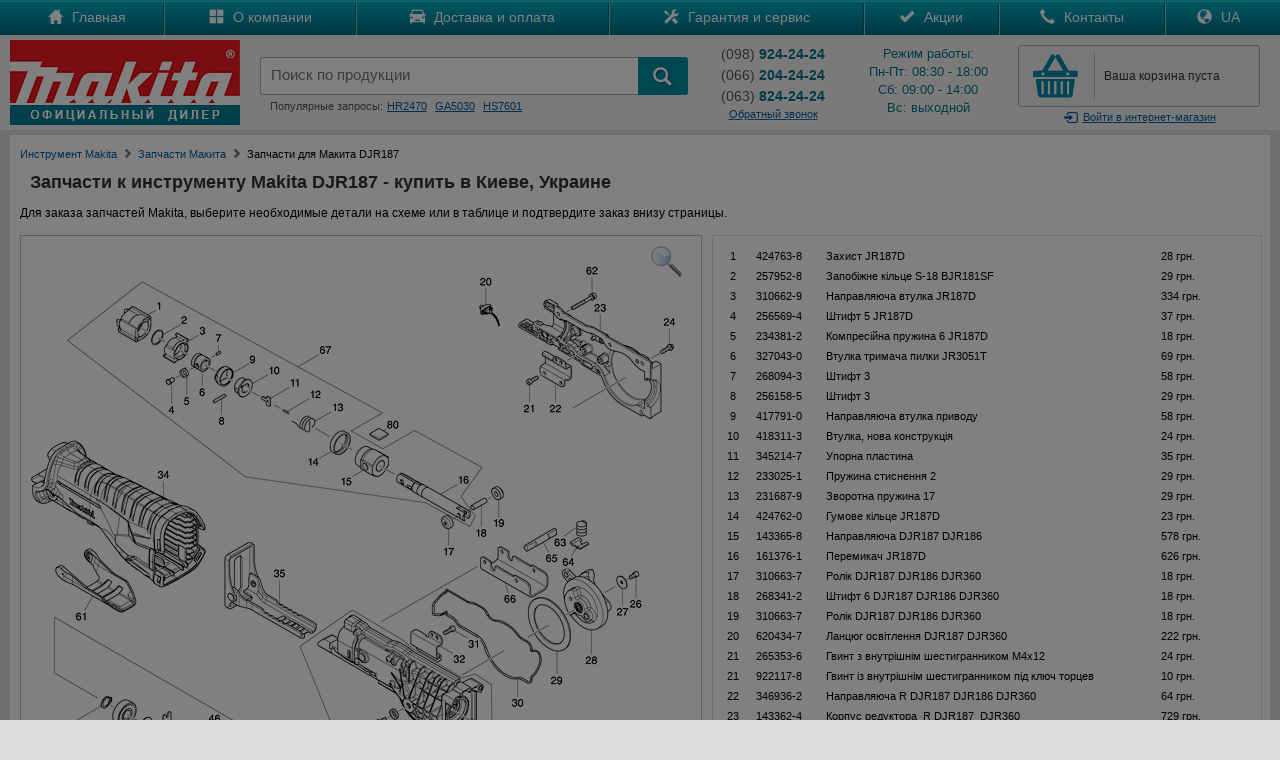

--- FILE ---
content_type: text/html; charset=UTF-8
request_url: https://japan-ukraine.com/makita-spare-parts.php?id=1813&name=DJR187
body_size: 19971
content:
<!DOCTYPE html PUBLIC "-//W3C//DTD XHTML 1.0 Transitional//EN" "http://www.w3.org/TR/xhtml1/DTD/xhtml1-transitional.dtd">
<html xmlns="http://www.w3.org/1999/xhtml">
<head>
<meta http-equiv="Content-Type" content="text/html; charset=utf-8" /><link rel="icon" href="https://japan-ukraine.com/favicon.ico" type="image/x-icon"><link rel="shortcut icon" href="https://japan-ukraine.com/favicon.ico" type="image/x-icon"><meta http-equiv='Content-Language' content='ru-RU'/><meta name="robots" content="all"><meta name="keywords" content="запчасти для makita DJR187, запчасти к макита DJR187, якорь, статор, щетки"><meta name="Description" content="Запчасти Makita для DJR187. У нас можно купить оригинальные запчасти к инструменту Makita DJR187 по самым выгодным ценам - Официальный дилер Makita. У нас можно купить инструмент Makita по лучшим ценам в интернете!"><title>Запчасти для Makita DJR187 -  Купить в Киеве</title>
<link rel="alternate" hreflang="ru" href="https://japan-ukraine.com/makita-spare-parts.php?id=1813&name=DJR187" />
<link rel="alternate" hreflang="uk" href="https://japan-ukraine.com/ua/makita-spare-parts.php?id=1813&name=DJR187" />

<meta name="viewport" content="width=1200px, user-scalable=yes">

<link rel="stylesheet" href="https://japan-ukraine.com/css/main.css" type="text/css">
<link rel="stylesheet" href="https://japan-ukraine.com/css/bootstrap.min.css" type="text/css">
<link rel="stylesheet" href="https://japan-ukraine.com/css/global.css">
<link href="https://japan-ukraine.com/css/jquery.rating.css" rel="stylesheet" type="text/css" />
<link href="https://japan-ukraine.com/css/cart.css" rel="stylesheet" type="text/css" />
<link rel="stylesheet" href="https://japan-ukraine.com/owl-carousel/owl.carousel.css">
<link rel="stylesheet" href="https://japan-ukraine.com/owl-carousel/owl.theme.css">
<link rel="stylesheet" type="text/css" href="makserv.css">
<script src="https://japan-ukraine.com/js/jquery-1.8.2.js" type="text/javascript"></script>
<script type="text/javascript" src="https://japan-ukraine.com/jquery/rating.js"></script>
<script src="https://japan-ukraine.com/js/maskedinput.js" type="text/javascript"></script>
<script src="https://japan-ukraine.com/js/slides.js"></script>
<script src="https://japan-ukraine.com/jquery/jquery-ui.min.js"></script>
<script src="https://japan-ukraine.com/owl-carousel/owl.carousel.js"></script>
<script type="text/javascript" src="raphael.min.js"></script>
<script type="text/javascript" src="service.html"></script>
<script type="text/javascript" src="fancybox/jquery.fancybox-1.3.4.pack.js"></script>
<link rel="stylesheet" type="text/css" href="fancybox/jquery.fancybox-1.3.4.css" media="screen" />
<script type="text/javascript">
	jQuery(document).ready(function() {
		jQuery("a#modal-zoom").fancybox({
	  });
});
</script>

<!-- Google tag (gtag.js) -->
<script async src="https://www.googletagmanager.com/gtag/js?id=G-4LELC2M7P2"></script>
<script>
  window.dataLayer = window.dataLayer || [];
  function gtag(){dataLayer.push(arguments);}
  gtag('js', new Date());

  gtag('config', 'G-4LELC2M7P2');
</script>
</head>

<body>

<div class="all_hover"></div>
<div id="mask"></div>
<div id="cartpopup" class="well">
	<div class="success">
    <img src="https://japan-ukraine.com/images/success.jpg" align="absmiddle" style="padding:0px 10px 3px 0px;" /> Товар добавлен в корзину
    </div>
    <div><div id="cart_detail"></div><div style="clear:both"></div></div>
    <div>
    <a href="https://japan-ukraine.com/show_cart.php" class="general-vote" style="float: right; height:20px; margin-top:0px; padding-top:8px">Перейти в корзину</a>&nbsp;
    <button class="btn" style="float: left;" onClick="$('#cartpopup').hide(); $('#mask').hide(); $('#gallery').hide();">Продолжить покупки</button>
    </div>
</div>
<div id="login">
<div id="authorization">
<form action="https://japan-ukraine.com/login.php" method="post" style="margin-top:20px;" name="login_f" id="login_f" autocomplete="off" onSubmit="return valid_login();">
<center>
<span style="color:#007085; font-size:20px;">Вход в магазин</span><br />
<div style="margin:20px auto; width:330px">
<img src="https://japan-ukraine.com/images/login.gif" border="0" align="left" /><input type="text" name="mail" id="mail" style="background:#eaeaea;" autocomplete="off" placeholder="Введите e-mail" maxlength="50" value="" />
</div>
<div style="margin:0px auto 0px auto; width:330px">
<img src="https://japan-ukraine.com/images/lock.gif" border="0" align="left" /><input type="password" name="pass" id="pass" style="background:#eaeaea; margin-bottom:0px;" autocomplete="off" placeholder="Введите пароль" maxlength="20" value="" />
</div>
<a href="https://japan-ukraine.com/registration.php" id="registration">
Зарегистироваться
</a>
<a id="forgot_password" onClick="$('#authorization').hide(); $('#remind_passsword').show();">
Забыли пароль?
</a>
<input type="submit" class="general-vote" value="Войти" style="height:35px; width:300px; margin:11px 10px 20px 0px;" />
</center>
</form>
</div>
<div id="remind_passsword" style="display:none">
<form action="remind_password.php" method="post" style="margin-top:20px;" name="remind" id="remind" autocomplete="off" onSubmit="return valid_remind();">
<center>
<span style="color:#007085; font-size:20px;">Напомнить пароль</span><br />
<div style="margin:20px auto; width:330px; text-align:center; color:#000000;">
Забыли пароль? Воспользуйтесь формой<br>
напоминания пароля.
</div>
<div style="margin:0px auto 20px auto; width:330px">
<img src="https://japan-ukraine.com/images/login.gif" border="0" align="left" /><input type="text" name="r_mail" id="r_mail" style="background:#eaeaea;" autocomplete="off" placeholder="Введите e-mail" value="" maxlength="50" />
</div>
<input type="submit" class="general-vote" value="Напомнить" style="height:35px; width:300px; margin:11px 10px 20px 0px;" />
</center>
</form>
</div>
</div>
<div id="mail-me" class="window">
  <form name="question" action="https://japan-ukraine.com/question.php" method="post" onSubmit="return validate_question();">
  <img src="https://japan-ukraine.com/images/close.gif" align="right" border="0" style="margin:0px 20px 0px 300px; cursor:pointer;" onMouseOver="this.src='https://japan-ukraine.com/images/close-on.gif';" onMouseOut="this.src='https://japan-ukraine.com/images/close.gif';" class="close">
	Представьтесь, пожалуйста<br>
	<input name="name" type="text" value="" style="width:300px" maxlength="50"  onClick="this.style.background = '#ffffff'"/><br/>
    Электронная почта<br>
	<input name="mail" type="text" value="" style="width:300px; margin-right:30px" maxlength="50" onClick="this.style.background = '#ffffff'"/><br>
	Текст вопроса<br>
	<textarea style="width:290px; height:100px; border:1px solid #cccccc; padding:5px 5px 5px 5px; margin-top:5px;" name="text" onClick="this.style.background = '#ffffff'"></textarea><br>
	<input class="general-vote" type="submit" value="Отправить вопрос" style="height:35px; width:300px; margin:11px 10px 0px 0px;" />
    </form>
</div>
<div id="call-me" class="window">
  <form name="callme" action="https://japan-ukraine.com/callme.php" method="post" onSubmit="return validate_callme();">
  <img src="https://japan-ukraine.com/images/close.gif" align="right" border="0" style="margin:0px 20px 0px 300px; cursor:pointer;" onMouseOver="this.src='https://japan-ukraine.com/images/close-on.gif';" onMouseOut="this.src='https://japan-ukraine.com/images/close.gif';" class="close">
	Представьтесь, пожалуйста<br>
	<input name="name" type="text" value="" style="width:300px" maxlength="50" onClick="this.style.background = '#ffffff'" /><br/>
    Номер телефона<br>
	<input name="phone" type="text" value="" style="width:300px; margin-right:30px" maxlength="50" onClick="this.style.background = '#ffffff'" /><br>
	Комментарий<br>
	<textarea style="width:290px; height:100px; border:1px solid #cccccc; padding:5px 5px 5px 5px; margin-top:5px;" name="text" onClick="this.style.background = '#ffffff'"></textarea><br>
	<input class="general-vote" type="submit" value="Заказать обратный звонок" style="height:35px; width:300px; margin:11px 10px 0px 0px;" />
    </form>
</div>
<div id="contacts" class="window">
	<a href="tel:+380989242424" class="call" onclick="gtag('event', 'Click', {'event_category': 'Phone'});"><img src="https://japan-ukraine.com/images/kstar.gif" border="0" align="absmiddle" />(098) 924-24-24</a>
	<a href="tel:+380688242424" class="call" onclick="gtag('event', 'Click', {'event_category': 'Phone'});"><img src="https://japan-ukraine.com/images/kstar.gif" border="0" align="absmiddle" />(068) 824-24-24</a>
	<a href="tel:+380662042424" class="call" onclick="gtag('event', 'Click', {'event_category': 'Phone'});"><img src="https://japan-ukraine.com/images/mts.gif" border="0" align="absmiddle" />(066) 204-24-24</a>
	<a href="tel:+380738242424" class="call" onclick="gtag('event', 'Click', {'event_category': 'Phone'});"><img src="https://japan-ukraine.com/images/life.gif" border="0" align="absmiddle" />(073) 824-24-24</a>
	<a href="tel:+380638242424" class="call" onclick="gtag('event', 'Click', {'event_category': 'Phone'});"><img src="https://japan-ukraine.com/images/life.gif" border="0" align="absmiddle" />(063) 824-24-24</a>
	<a href="tel:+380673248484" class="call" onclick="gtag('event', 'Click', {'event_category': 'Phone'});"><img src="https://japan-ukraine.com/images/kstar.gif" border="0" align="absmiddle" />(067) 324-84-84<br />
		<div style="font-size:10px">отдел запчастей</div></a>
	<a href="viber://add?number=380688242424" class="call" onclick="gtag('event', 'Click', {'event_category': 'Phone'});"><img src="https://japan-ukraine.com/images/viber.jpg" border="0" align="absmiddle" />(068) 824-24-24</a>
	<a href="https://api.whatsapp.com/send?phone=380688242424" class="call" onclick="gtag('event', 'Click', {'event_category': 'Phone'});"><img src="https://japan-ukraine.com/images/whatsapp.jpg" border="0" align="absmiddle" />(068) 824-24-24</a>
</div>
<!--
<div class="promo" style="background:#FFDB0D; text-align:center; color:#000; line-height:25px; cursor: pointer;">
	<div class="width">
        Хотите узнать промокод и получить скидку? Нажимайте сюда!
    </div>
</div>
-->
<div id="top-catalog">
    <div id="top-catalog-menu">
<span class="glyphicons glyphicons-list"></span> Меню</div>
<div id="top-catalog-phone">
<span class="glyphicons glyphicons-earphone"></span> Позвонить</div>
</div>
<ul id="top_main_menu" style="clear: both;">
<div id="search_mobile">
<form action="https://japan-ukraine.com/search.php" method="get">
<input id="search_form" type="text" name="search" placeholder="Поиск по продукции" maxlength="100" /><input type="submit" name="submit" id="search_submit" value="" style="padding:0px; margin:0px;" />
</form>
<div style="clear:both"></div>
</div>

<li><a href="https://japan-ukraine.com/index.php">Главная</a></li>
<li><a href="https://japan-ukraine.com/makita-parts.php">Запчасти</a></li>
<li><a href="https://japan-ukraine.com/catalog.php" id="mobile_catalog">Каталог</a></li>
<li><a href="https://japan-ukraine.com/company.php">О компании</a></li>
<li><a href="https://japan-ukraine.com/delivery.php">Доставка и оплата</a></li>
<li><a href="https://japan-ukraine.com/warranty.php">Гарантия и сервис</a></li>
<li><a href="https://japan-ukraine.com/sales.php">Акции</a></li>
<li><a href="https://japan-ukraine.com/contacts.php">Контакты</a></li>
<li><a href="https://japan-ukraine.com/ua/makita-spare-parts.php?id=1813&name=DJR187">Україномовна версія</a></li>
</ul>


<div class="nav2" style="background:url(https://japan-ukraine.com/images/top-menu.gif) top left repeat-x">
	<div class="width">
        <div id="menu">
            <table class="main_menu">
            <tr><td>
            <div class="m-link">
            <a href="https://japan-ukraine.com/index.php">
            <span class="glyphicons glyphicons-home"></span>
            Главная
            </a>
            </div>
            </td><td>
            <div class="m-link">
            <a href="https://japan-ukraine.com/company.php">
            <span class="glyphicons glyphicons-show-big-thumbnails"></span>
            О компании
            </a>
            </div>
            </td><td>
            <div class="m-link">
            <a href="https://japan-ukraine.com/delivery.php">
            <span class="glyphicons glyphicons-car"></span>
            Доставка и оплата
            </a>
            </div>
            </td><td>
            <div class="m-link">
            <a href="https://japan-ukraine.com/warranty.php">
            <span class="glyphicons glyphicons-settings"></span>
            Гарантия и сервис
            </a>
            </div>
            </td><td>
            <div class="m-link">
            <a href="https://japan-ukraine.com/sales.php">
            <span class="glyphicons glyphicons-ok"></span>
            Акции
            </a>
            </div>
            </td><td>
            <div class="m-link">
            <a href="https://japan-ukraine.com/contacts.php">
            <span class="glyphicons glyphicons-earphone"></span>
            Контакты
            </a>
 </td>
<td>
	<div class="m-link">
		<a href="https://japan-ukraine.com/ua/makita-spare-parts.php?id=1813&name=DJR187">
			<span class="glyphicons glyphicons-globe"></span>
			UA
		</a>
	</div>
</td>
</tr>
</table>
</div>
</div>
</div>
<header>
	<div class="width">
    <a href="https://japan-ukraine.com/index.php" id="logo">
       <img src="https://japan-ukraine.com/images/logo.jpg" border="0"/>
    </a>
    <div id="right-top">
       <table width="100%"><tr><td valign="top" id="search_td">
            <div style="height:12px;">
            </div>
            <form action="https://japan-ukraine.com/search.php" method="get" onSubmit="return valid_search();">
            <table id="search-blok">
            <tr><td width="10px"><div id="search-left"></div></td><td>
            <div id="search-center">
            <input type="search" id="search" name="search" value="" placeholder="Поиск по продукции" x-webkit-speech="" speech="" onwebkitspeechchange="$(this).closest('form').submit();" autocomplete="off" maxlength="100" />
            </div>
            </td><td width="5px"><div id="search-right"></div></td><td width="50px" valign="top">
            <button type="submit" id="add_search">
              <i class="glyphicons glyphicons-search"></i>
            </button>
            </td></tr></table>
            </form>
            <div class="queries">
            Популярные запросы:<a href="https://japan-ukraine.com/search.php?search=hr2470">HR2470</a><a href="https://japan-ukraine.com/search.php?search=ga5030">GA5030</a><a href="https://japan-ukraine.com/search.php?search=hs7601">HS7601</a>
            </div>

            </td><td class="phone-blok" style="padding-left:20px;">
				<div class="phone">
					<div style="margin-top:0px; margin-bottom:3px;"><span style="color:#555">(098)</span>
						<strong> 924-24-24</strong>
					</div>
					<div style="margin-top:3px; margin-bottom:3px;"><span style="color:#555">(066)</span>
						<strong> 204-24-24</strong>
					</div>
					<div style="margin-top:3px; margin-bottom:0px;"><span style="color:#555">(063)</span>
						<strong> 824-24-24</strong>
					</div>
					<a id="callme">Обратный звонок</a>
				</div>
				</td><td class="graphik">
            <div class="phone">
			Режим работы:<br />
            Пн-Пт: 08:30 - 18:00<br />
            Сб: 09:00 - 14:00<br />
            Вс: выходной<br />
            </div>
            </td><td id="cart-blok">
            <div id="cart">
            <div id="cart-quantity">
            <div></div>
            </div>
            <div id="cart-text">
            <a href="https://japan-ukraine.com/show_cart.php" id="full_cart" style="display:none;">
		В корзине <span class="total_items">0 товаров</span><br />на <span class="total_price">0</span> грн.</a><a href="https://japan-ukraine.com/show_cart.php" style="padding-top:22px; padding-left:5px;" id="empty_cart">Ваша корзина пуста</a>            </div>
            <div style="clear:both"></div>
            </div>
            <a class="login"><i class="glyphicons glyphicons-log-in"></i>Войти<span> в интернет-магазин</span></a>
            </td>
            </td></tr></table>

    </div>
	</div>
    <div style="clear:both"></div>
</header>
<content>
	<div class="width">
    <div class="main" style="background:#FFF; margin-left:0px; overflow: scroll;">
<style type="text/css">
#paper {
    width: 680px;
    height: 900px;
    z-index: 1000;
    position: absolute;
}
.spare-open .item .img {
    height: 952px;
}
table.spares-list tr td {
    cursor: pointer;
}
</style>


    <div class="top-path" style="margin:10px 0px;">
	<ul>
		<li><a href="https://japan-ukraine.com/">Инструмент Makita</a><span class="glyphicons glyphicons-chevron-right" style="padding-top:3px; color:#777;"></span></li>
		<li><a href="https://japan-ukraine.com/makita-parts.php">Запчасти Макита</a><span class="glyphicons glyphicons-chevron-right" style="padding-top:3px; color:#777;"></span></li>
		<li><div>Запчасти для Макита DJR187</div></li>
	</ul>
    </div>


<h1>
Запчасти к инструменту Makita DJR187 - купить в Киеве, Украине
</h1>
<div id="cart-parts">
<div style="text-align:center; font-family:Verdana, Geneva, sans-serif; font-size:14px">
На этой странице есть выбранные запчасти. Добавить их в корзину?<br />
</div>
<br />
    <div style="padding:10px;">
    <a href="" class="general-vote" id="add_cart_parts">Добавить запчасти в корзину</a>&nbsp;
    <a href="" class="btn" id="no_cart_parts">Не добавлять запчасти</a>
    </div>
</div>





<div id="info_order" style="margin:10px 0px;">Для заказа запчастей Makita, выберите необходимые детали на схеме или в таблице и подтвердите заказ внизу страницы.</div>

</td><td></td></tr>
</table>
<center>
<div id="main"><table class="spare-open" border="1" style="width:100%;">
<tr>
<td valign="top" class="left-b" style="float:none; width:682px;">

<div class="item">
    
    <div class="img" style="height:900px;">
            <a id="modal-zoom" href="images/parts/b-DJR187_WW.gif"><img src="images/zoom.png" style="position:absolute; z-index:1001; left:630px; top:10px;"></a>
        <div id="paper"></div>

<img id="modelFigure" src="images/parts/DJR187_WW.gif" width="680" height="900" />
            </div>
    </div>

<form action="cart-parts.php" method="post" id="form_parts">
<div id="order_contents" class="cont-order">
    <div class="title">Заказ на запчасти Макита</div>
    <div class="red-line"><div class="l2"><div class="l3">
    </div></div></div>

    <div class="table">
        <table class="order-t" cellpadding="0" cellspacing="0"><tbody></tbody></table>
        <table class="order-t or2" cellpadding="0" cellspacing="0"><tbody>
        </tbody></table>
    </div>

    <div class="bcont">
        <div class="price">Всего на сумму:<b><i id="total_amount_container">0</i>грн.</b></div>
    </div>

    <div class="actions" style="text-align:center">
        <input type="submit" class="general-vote" value="Добавить запчасти в корзину" />
    </div>

    </div>

</div>
</form>
</td><td valign="top" class="right-b" style="float:none;">

    <div class="table">
        <table class="r-table spares-list" cellpadding="0" cellspacing="0" id="model-spares-list"><tbody>
<tr onmouseover="this.style.background='#ffd597';"  onmouseout="this.style.background='#fff';" data-pos="1" data-ver="1"><td class="td1">
1
</td><td class="td2">424763-8</td><td class="td3"><input type="hidden" name="code" value="424763-8">Захист  JR187D</td><td width="100px"><input type="hidden" name="price" value="28">28 грн.</td></tr><tr onmouseover="this.style.background='#ffd597';"  onmouseout="this.style.background='#fff';" data-pos="2" data-ver="1"><td class="td1">
2
</td><td class="td2">257952-8</td><td class="td3"><input type="hidden" name="code" value="257952-8">Запобіжне кільце S-18   BJR181SF</td><td width="100px"><input type="hidden" name="price" value="29">29 грн.</td></tr><tr onmouseover="this.style.background='#ffd597';"  onmouseout="this.style.background='#fff';" data-pos="3" data-ver="1"><td class="td1">
3
</td><td class="td2">310662-9</td><td class="td3"><input type="hidden" name="code" value="310662-9">Направляюча втулка JR187D</td><td width="100px"><input type="hidden" name="price" value="334">334 грн.</td></tr><tr onmouseover="this.style.background='#ffd597';"  onmouseout="this.style.background='#fff';" data-pos="4" data-ver="1"><td class="td1">
4
</td><td class="td2">256569-4</td><td class="td3"><input type="hidden" name="code" value="256569-4">Штифт 5 JR187D</td><td width="100px"><input type="hidden" name="price" value="37">37 грн.</td></tr><tr onmouseover="this.style.background='#ffd597';"  onmouseout="this.style.background='#fff';" data-pos="5" data-ver="1"><td class="td1">
5
</td><td class="td2">234381-2</td><td class="td3"><input type="hidden" name="code" value="234381-2">Компресійна пружина 6 JR187D</td><td width="100px"><input type="hidden" name="price" value="18">18 грн.</td></tr><tr onmouseover="this.style.background='#ffd597';"  onmouseout="this.style.background='#fff';" data-pos="6" data-ver="1"><td class="td1">
6
</td><td class="td2">327043-0</td><td class="td3"><input type="hidden" name="code" value="327043-0">Втулка тримача пилки JR3051T</td><td width="100px"><input type="hidden" name="price" value="69">69 грн.</td></tr><tr onmouseover="this.style.background='#ffd597';"  onmouseout="this.style.background='#fff';" data-pos="7" data-ver="1"><td class="td1">
7
</td><td class="td2">268094-3</td><td class="td3"><input type="hidden" name="code" value="268094-3">Штифт  3</td><td width="100px"><input type="hidden" name="price" value="58">58 грн.</td></tr><tr onmouseover="this.style.background='#ffd597';"  onmouseout="this.style.background='#fff';" data-pos="8" data-ver="1"><td class="td1">
8
</td><td class="td2">256158-5</td><td class="td3"><input type="hidden" name="code" value="256158-5">Штифт  3</td><td width="100px"><input type="hidden" name="price" value="29">29 грн.</td></tr><tr onmouseover="this.style.background='#ffd597';"  onmouseout="this.style.background='#fff';" data-pos="9" data-ver="1"><td class="td1">
9
</td><td class="td2">417791-0</td><td class="td3"><input type="hidden" name="code" value="417791-0">Направляюча втулка приводу</td><td width="100px"><input type="hidden" name="price" value="58">58 грн.</td></tr><tr onmouseover="this.style.background='#ffd597';"  onmouseout="this.style.background='#fff';" data-pos="10" data-ver="1"><td class="td1">
10
</td><td class="td2">418311-3</td><td class="td3"><input type="hidden" name="code" value="418311-3">Втулка, нова конструкція</td><td width="100px"><input type="hidden" name="price" value="24">24 грн.</td></tr><tr onmouseover="this.style.background='#ffd597';"  onmouseout="this.style.background='#fff';" data-pos="11" data-ver="1"><td class="td1">
11
</td><td class="td2">345214-7</td><td class="td3"><input type="hidden" name="code" value="345214-7">Упорна пластина</td><td width="100px"><input type="hidden" name="price" value="35">35 грн.</td></tr><tr onmouseover="this.style.background='#ffd597';"  onmouseout="this.style.background='#fff';" data-pos="12" data-ver="1"><td class="td1">
12
</td><td class="td2">233025-1</td><td class="td3"><input type="hidden" name="code" value="233025-1">Пружина  стиснення 2</td><td width="100px"><input type="hidden" name="price" value="29">29 грн.</td></tr><tr onmouseover="this.style.background='#ffd597';"  onmouseout="this.style.background='#fff';" data-pos="13" data-ver="1"><td class="td1">
13
</td><td class="td2">231687-9</td><td class="td3"><input type="hidden" name="code" value="231687-9">Зворотна пружина 17</td><td width="100px"><input type="hidden" name="price" value="29">29 грн.</td></tr><tr onmouseover="this.style.background='#ffd597';"  onmouseout="this.style.background='#fff';" data-pos="14" data-ver="1"><td class="td1">
14
</td><td class="td2">424762-0</td><td class="td3"><input type="hidden" name="code" value="424762-0">Гумове кільце JR187D</td><td width="100px"><input type="hidden" name="price" value="23">23 грн.</td></tr><tr onmouseover="this.style.background='#ffd597';"  onmouseout="this.style.background='#fff';" data-pos="15" data-ver="1"><td class="td1">
15
</td><td class="td2">143365-8</td><td class="td3"><input type="hidden" name="code" value="143365-8">Направляюча DJR187 DJR186</td><td width="100px"><input type="hidden" name="price" value="578">578 грн.</td></tr><tr onmouseover="this.style.background='#ffd597';"  onmouseout="this.style.background='#fff';" data-pos="16" data-ver="1"><td class="td1">
16
</td><td class="td2">161376-1</td><td class="td3"><input type="hidden" name="code" value="161376-1">Перемикач JR187D</td><td width="100px"><input type="hidden" name="price" value="626">626 грн.</td></tr><tr onmouseover="this.style.background='#ffd597';"  onmouseout="this.style.background='#fff';" data-pos="17" data-ver="1"><td class="td1">
17
</td><td class="td2">310663-7</td><td class="td3"><input type="hidden" name="code" value="310663-7">Ролік DJR187 DJR186 DJR360</td><td width="100px"><input type="hidden" name="price" value="18">18 грн.</td></tr><tr onmouseover="this.style.background='#ffd597';"  onmouseout="this.style.background='#fff';" data-pos="18" data-ver="1"><td class="td1">
18
</td><td class="td2">268341-2</td><td class="td3"><input type="hidden" name="code" value="268341-2">Штифт 6 DJR187 DJR186 DJR360</td><td width="100px"><input type="hidden" name="price" value="18">18 грн.</td></tr><tr onmouseover="this.style.background='#ffd597';"  onmouseout="this.style.background='#fff';" data-pos="19" data-ver="1"><td class="td1">
19
</td><td class="td2">310663-7</td><td class="td3"><input type="hidden" name="code" value="310663-7">Ролік DJR187 DJR186 DJR360</td><td width="100px"><input type="hidden" name="price" value="18">18 грн.</td></tr><tr onmouseover="this.style.background='#ffd597';"  onmouseout="this.style.background='#fff';" data-pos="20" data-ver="1"><td class="td1">
20
</td><td class="td2">620434-7</td><td class="td3"><input type="hidden" name="code" value="620434-7">Ланцюг освітлення DJR187 DJR360</td><td width="100px"><input type="hidden" name="price" value="222">222 грн.</td></tr><tr onmouseover="this.style.background='#ffd597';"  onmouseout="this.style.background='#fff';" data-pos="21" data-ver="2"><td class="td1">
21
</td><td class="td2">265353-6</td><td class="td3"><input type="hidden" name="code" value="265353-6">Гвинт з внутрішнім шестигранником M4x12</td><td width="100px"><input type="hidden" name="price" value="24">24 грн.</td></tr><tr onmouseover="this.style.background='#ffd597';"  onmouseout="this.style.background='#fff';" data-pos="21" data-ver="1"><td class="td1">
21
</td><td class="td2">922117-8</td><td class="td3"><input type="hidden" name="code" value="922117-8">Гвинт із внутрішнім шестигранником під ключ торцев</td><td width="100px"><input type="hidden" name="price" value="10">10 грн.</td></tr><tr onmouseover="this.style.background='#ffd597';"  onmouseout="this.style.background='#fff';" data-pos="22" data-ver="1"><td class="td1">
22
</td><td class="td2">346936-2</td><td class="td3"><input type="hidden" name="code" value="346936-2">Направляюча R DJR187 DJR186 DJR360</td><td width="100px"><input type="hidden" name="price" value="64">64 грн.</td></tr><tr onmouseover="this.style.background='#ffd597';"  onmouseout="this.style.background='#fff';" data-pos="23" data-ver="1"><td class="td1">
23
</td><td class="td2">143362-4</td><td class="td3"><input type="hidden" name="code" value="143362-4">Корпус редуктора  R DJR187  DJR360</td><td width="100px"><input type="hidden" name="price" value="729">729 грн.</td></tr><tr onmouseover="this.style.background='#ffd597';"  onmouseout="this.style.background='#fff';" data-pos="24" data-ver="1"><td class="td1">
24
</td><td class="td2">911128-8</td><td class="td3"><input type="hidden" name="code" value="911128-8">Гвинт  M4x16</td><td width="100px"><input type="hidden" name="price" value="18">18 грн.</td></tr><tr onmouseover="this.style.background='#ffd597';"  onmouseout="this.style.background='#fff';" data-pos="26" data-ver="2"><td class="td1">
26
</td><td class="td2">265911-8</td><td class="td3"><input type="hidden" name="code" value="265911-8">Гвинт із внутрішнім шестигранником M4x8</td><td width="100px"><input type="hidden" name="price" value="999999">999999 грн.</td></tr><tr onmouseover="this.style.background='#ffd597';"  onmouseout="this.style.background='#fff';" data-pos="26" data-ver="1"><td class="td1">
26
</td><td class="td2">922107-1</td><td class="td3"><input type="hidden" name="code" value="922107-1">Гвинт із внутрішнім шестигранником під ключ торцев</td><td width="100px"><input type="hidden" name="price" value="18">18 грн.</td></tr><tr onmouseover="this.style.background='#ffd597';"  onmouseout="this.style.background='#fff';" data-pos="27" data-ver="1"><td class="td1">
27
</td><td class="td2">267491-0</td><td class="td3"><input type="hidden" name="code" value="267491-0">Шайба  4 DJR187 DJR186 DJR360</td><td width="100px"><input type="hidden" name="price" value="18">18 грн.</td></tr><tr onmouseover="this.style.background='#ffd597';"  onmouseout="this.style.background='#fff';" data-pos="28" data-ver="1"><td class="td1">
28
</td><td class="td2">143359-3</td><td class="td3"><input type="hidden" name="code" value="143359-3">Редуктор DJR187 DJR360</td><td width="100px"><input type="hidden" name="price" value="1062">1062 грн.</td></tr><tr onmouseover="this.style.background='#ffd597';"  onmouseout="this.style.background='#fff';" data-pos="29" data-ver="1"><td class="td1">
29
</td><td class="td2">267490-2</td><td class="td3"><input type="hidden" name="code" value="267490-2">Шайба  54 DJR187 DJR186 DJR360</td><td width="100px"><input type="hidden" name="price" value="82">82 грн.</td></tr><tr onmouseover="this.style.background='#ffd597';"  onmouseout="this.style.background='#fff';" data-pos="30" data-ver="1"><td class="td1">
30
</td><td class="td2">424764-6</td><td class="td3"><input type="hidden" name="code" value="424764-6">Сальник DJR187 DJR186 DJR360</td><td width="100px"><input type="hidden" name="price" value="34">34 грн.</td></tr><tr onmouseover="this.style.background='#ffd597';"  onmouseout="this.style.background='#fff';" data-pos="31" data-ver="2"><td class="td1">
31
</td><td class="td2">265353-6</td><td class="td3"><input type="hidden" name="code" value="265353-6">Гвинт з внутрішнім шестигранником M4x12</td><td width="100px"><input type="hidden" name="price" value="24">24 грн.</td></tr><tr onmouseover="this.style.background='#ffd597';"  onmouseout="this.style.background='#fff';" data-pos="31" data-ver="1"><td class="td1">
31
</td><td class="td2">922117-8</td><td class="td3"><input type="hidden" name="code" value="922117-8">Гвинт із внутрішнім шестигранником під ключ торцев</td><td width="100px"><input type="hidden" name="price" value="10">10 грн.</td></tr><tr onmouseover="this.style.background='#ffd597';"  onmouseout="this.style.background='#fff';" data-pos="32" data-ver="1"><td class="td1">
32
</td><td class="td2">346935-4</td><td class="td3"><input type="hidden" name="code" value="346935-4">Направляюча  L DJR187 DJR186 DJR360</td><td width="100px"><input type="hidden" name="price" value="64">64 грн.</td></tr><tr onmouseover="this.style.background='#ffd597';"  onmouseout="this.style.background='#fff';" data-pos="34" data-ver="1"><td class="td1">
34
</td><td class="td2">424765-4</td><td class="td3"><input type="hidden" name="code" value="424765-4">Ізолюючий кожух  DJR187</td><td width="100px"><input type="hidden" name="price" value="819">819 грн.</td></tr><tr onmouseover="this.style.background='#ffd597';"  onmouseout="this.style.background='#fff';" data-pos="35" data-ver="1"><td class="td1">
35
</td><td class="td2">161809-6</td><td class="td3"><input type="hidden" name="code" value="161809-6">Упор DJR187/360</td><td width="100px"><input type="hidden" name="price" value="390">390 грн.</td></tr><tr onmouseover="this.style.background='#ffd597';"  onmouseout="this.style.background='#fff';" data-pos="37" data-ver="2"><td class="td1">
37
</td><td class="td2">265135-6</td><td class="td3"><input type="hidden" name="code" value="265135-6">Гвинт із потайною коловкою М4х10</td><td width="100px"><input type="hidden" name="price" value="18">18 грн.</td></tr><tr onmouseover="this.style.background='#ffd597';"  onmouseout="this.style.background='#fff';" data-pos="37" data-ver="1"><td class="td1">
37
</td><td class="td2">912112-6</td><td class="td3"><input type="hidden" name="code" value="912112-6">Гвинт з потайною голівкою 4x10 912112-6</td><td width="100px"><input type="hidden" name="price" value="18">18 грн.</td></tr><tr onmouseover="this.style.background='#ffd597';"  onmouseout="this.style.background='#fff';" data-pos="38" data-ver="1"><td class="td1">
38
</td><td class="td2">253825-3</td><td class="td3"><input type="hidden" name="code" value="253825-3">Розпірна шайба 6</td><td width="100px"><input type="hidden" name="price" value="24">24 грн.</td></tr><tr onmouseover="this.style.background='#ffd597';"  onmouseout="this.style.background='#fff';" data-pos="39" data-ver="2"><td class="td1">
39
</td><td class="td2">126677-4</td><td class="td3"><input type="hidden" name="code" value="126677-4">Корпус редуктора  L DJR187  DJR360</td><td width="100px"><input type="hidden" name="price" value="991">991 грн.</td></tr><tr onmouseover="this.style.background='#ffd597';"  onmouseout="this.style.background='#fff';" data-pos="40" data-ver="1"><td class="td1">
40
</td><td class="td2">519391-3</td><td class="td3"><input type="hidden" name="code" value="519391-3">Ротор  DJR187 DJR360</td><td width="100px"><input type="hidden" name="price" value="3272">3272 грн.</td></tr><tr onmouseover="this.style.background='#ffd597';"  onmouseout="this.style.background='#fff';" data-pos="40" data-ver="2"><td class="td1">
40
</td><td class="td2">519418-9</td><td class="td3"><input type="hidden" name="code" value="519418-9">Ротор JR187D</td><td width="100px"><input type="hidden" name="price" value="1496">1496 грн.</td></tr><tr onmouseover="this.style.background='#ffd597';"  onmouseout="this.style.background='#fff';" data-pos="41" data-ver="1"><td class="td1">
41
</td><td class="td2">961052-5</td><td class="td3"><input type="hidden" name="code" value="961052-5">Запобіжне кільце S-12</td><td width="100px"><input type="hidden" name="price" value="18">18 грн.</td></tr><tr onmouseover="this.style.background='#ffd597';"  onmouseout="this.style.background='#fff';" data-pos="42" data-ver="1"><td class="td1">
42
</td><td class="td2">210118-1</td><td class="td3"><input type="hidden" name="code" value="210118-1">Підшипник 6201DDW M8600</td><td width="100px"><input type="hidden" name="price" value="107">107 грн.</td></tr><tr onmouseover="this.style.background='#ffd597';"  onmouseout="this.style.background='#fff';" data-pos="43" data-ver="1"><td class="td1">
43
</td><td class="td2">253744-3</td><td class="td3"><input type="hidden" name="code" value="253744-3">Шайба  12</td><td width="100px"><input type="hidden" name="price" value="29">29 грн.</td></tr><tr onmouseover="this.style.background='#ffd597';"  onmouseout="this.style.background='#fff';" data-pos="44" data-ver="1"><td class="td1">
44
</td><td class="td2">285740-3</td><td class="td3"><input type="hidden" name="code" value="285740-3">Корпус підшипника 66 JR187D</td><td width="100px"><input type="hidden" name="price" value="35">35 грн.</td></tr><tr onmouseover="this.style.background='#ffd597';"  onmouseout="this.style.background='#fff';" data-pos="45" data-ver="1"><td class="td1">
45
</td><td class="td2">210062-2</td><td class="td3"><input type="hidden" name="code" value="210062-2">Шарикопідшипник 607ZZ</td><td width="100px"><input type="hidden" name="price" value="43">43 грн.</td></tr><tr onmouseover="this.style.background='#ffd597';"  onmouseout="this.style.background='#fff';" data-pos="46" data-ver="1"><td class="td1">
46
</td><td class="td2">911128-8</td><td class="td3"><input type="hidden" name="code" value="911128-8">Гвинт  M4x16</td><td width="100px"><input type="hidden" name="price" value="18">18 грн.</td></tr><tr onmouseover="this.style.background='#ffd597';"  onmouseout="this.style.background='#fff';" data-pos="47" data-ver="1"><td class="td1">
47
</td><td class="td2">266069-6</td><td class="td3"><input type="hidden" name="code" value="266069-6">Самонарізний гвинт  4x45</td><td width="100px"><input type="hidden" name="price" value="24">24 грн.</td></tr><tr onmouseover="this.style.background='#ffd597';"  onmouseout="this.style.background='#fff';" data-pos="48" data-ver="1"><td class="td1">
48
</td><td class="td2">456178-1</td><td class="td3"><input type="hidden" name="code" value="456178-1">Дифузор  DJR187 DJR360</td><td width="100px"><input type="hidden" name="price" value="28">28 грн.</td></tr><tr onmouseover="this.style.background='#ffd597';"  onmouseout="this.style.background='#fff';" data-pos="49" data-ver="1"><td class="td1">
49
</td><td class="td2">629B61-9</td><td class="td3"><input type="hidden" name="code" value="629B61-9">Статор D*GA/JR/HS/KP/SC</td><td width="100px"><input type="hidden" name="price" value="679">679 грн.</td></tr><tr onmouseover="this.style.background='#ffd597';"  onmouseout="this.style.background='#fff';" data-pos="50" data-ver="1"><td class="td1">
50
</td><td class="td2">456179-9</td><td class="td3"><input type="hidden" name="code" value="456179-9">Корпус мотора  DJR187 DJR360</td><td width="100px"><input type="hidden" name="price" value="186">186 грн.</td></tr><tr onmouseover="this.style.background='#ffd597';"  onmouseout="this.style.background='#fff';" data-pos="51" data-ver="1"><td class="td1">
51
</td><td class="td2">911243-8</td><td class="td3"><input type="hidden" name="code" value="911243-8">Гвинт M5X25</td><td width="100px"><input type="hidden" name="price" value="29">29 грн.</td></tr><tr onmouseover="this.style.background='#ffd597';"  onmouseout="this.style.background='#fff';" data-pos="52" data-ver="1"><td class="td1">
52
</td><td class="td2">456177-3</td><td class="td3"><input type="hidden" name="code" value="456177-3">Клавіша перемикання  DJR187 DJR360</td><td width="100px"><input type="hidden" name="price" value="104">104 грн.</td></tr><tr onmouseover="this.style.background='#ffd597';"  onmouseout="this.style.background='#fff';" data-pos="53" data-ver="1"><td class="td1">
53
</td><td class="td2">650759-5</td><td class="td3"><input type="hidden" name="code" value="650759-5">Вимикач</td><td width="100px"><input type="hidden" name="price" value="1038">1038 грн.</td></tr><tr onmouseover="this.style.background='#ffd597';"  onmouseout="this.style.background='#fff';" data-pos="55" data-ver="1"><td class="td1">
55
</td><td class="td2">643899-6</td><td class="td3"><input type="hidden" name="code" value="643899-6">Термінал DDF481</td><td width="100px"><input type="hidden" name="price" value="189">189 грн.</td></tr><tr onmouseover="this.style.background='#ffd597';"  onmouseout="this.style.background='#fff';" data-pos="55" data-ver="2"><td class="td1">
55
</td><td class="td2">643874-2</td><td class="td3"><input type="hidden" name="code" value="643874-2">ТнрміналDHP483 DDF483</td><td width="100px"><input type="hidden" name="price" value="179">179 грн.</td></tr><tr onmouseover="this.style.background='#ffd597';"  onmouseout="this.style.background='#fff';" data-pos="56" data-ver="2"><td class="td1">
56
</td><td class="td2">183D21-2</td><td class="td3"><input type="hidden" name="code" value="183D21-2">Ручка JR187D</td><td width="100px"><input type="hidden" name="price" value="1336">1336 грн.</td></tr><tr onmouseover="this.style.background='#ffd597';"  onmouseout="this.style.background='#fff';" data-pos="56" data-ver="1"><td class="td1">
56
</td><td class="td2">183C47-8</td><td class="td3"><input type="hidden" name="code" value="183C47-8">Ручка  DJR187</td><td width="100px"><input type="hidden" name="price" value="1033">1033 грн.</td></tr><tr onmouseover="this.style.background='#ffd597';"  onmouseout="this.style.background='#fff';" data-pos="57" data-ver="1"><td class="td1">
57
</td><td class="td2">266326-2</td><td class="td3"><input type="hidden" name="code" value="266326-2">Самонарізний гвинт 4x18</td><td width="100px"><input type="hidden" name="price" value="10">10 грн.</td></tr><tr onmouseover="this.style.background='#ffd597';"  onmouseout="this.style.background='#fff';" data-pos="58" data-ver="1"><td class="td1">
58
</td><td class="td2">851P12-0</td><td class="td3"><input type="hidden" name="code" value="851P12-0">Табличка з назвою JR187D</td><td width="100px"><input type="hidden" name="price" value="18">18 грн.</td></tr><tr onmouseover="this.style.background='#ffd597';"  onmouseout="this.style.background='#fff';" data-pos="60" data-ver="1"><td class="td1">
60
</td><td class="td2">183C47-8</td><td class="td3"><input type="hidden" name="code" value="183C47-8">Ручка  DJR187</td><td width="100px"><input type="hidden" name="price" value="1033">1033 грн.</td></tr><tr onmouseover="this.style.background='#ffd597';"  onmouseout="this.style.background='#fff';" data-pos="60" data-ver="2"><td class="td1">
60
</td><td class="td2">183D21-2</td><td class="td3"><input type="hidden" name="code" value="183D21-2">Ручка JR187D</td><td width="100px"><input type="hidden" name="price" value="1336">1336 грн.</td></tr><tr onmouseover="this.style.background='#ffd597';"  onmouseout="this.style.background='#fff';" data-pos="61" data-ver="1"><td class="td1">
61
</td><td class="td2">456176-5</td><td class="td3"><input type="hidden" name="code" value="456176-5">Важіль фіксації  DJR187 DJR360</td><td width="100px"><input type="hidden" name="price" value="71">71 грн.</td></tr><tr onmouseover="this.style.background='#ffd597';"  onmouseout="this.style.background='#fff';" data-pos="62" data-ver="1"><td class="td1">
62
</td><td class="td2">266979-7</td><td class="td3"><input type="hidden" name="code" value="266979-7">Болт M4X35 WR DJR187 DJR360</td><td width="100px"><input type="hidden" name="price" value="18">18 грн.</td></tr><tr onmouseover="this.style.background='#ffd597';"  onmouseout="this.style.background='#fff';" data-pos="63" data-ver="1"><td class="td1">
63
</td><td class="td2">231231-2</td><td class="td3"><input type="hidden" name="code" value="231231-2">Пружина  стиснення 12</td><td width="100px"><input type="hidden" name="price" value="29">29 грн.</td></tr><tr onmouseover="this.style.background='#ffd597';"  onmouseout="this.style.background='#fff';" data-pos="64" data-ver="1"><td class="td1">
64
</td><td class="td2">346938-8</td><td class="td3"><input type="hidden" name="code" value="346938-8">Пластина фіксатора  DJR187 DJR360</td><td width="100px"><input type="hidden" name="price" value="18">18 грн.</td></tr><tr onmouseover="this.style.background='#ffd597';"  onmouseout="this.style.background='#fff';" data-pos="65" data-ver="1"><td class="td1">
65
</td><td class="td2">326599-0</td><td class="td3"><input type="hidden" name="code" value="326599-0">Фіксуючий штифт DJR187 DJR360</td><td width="100px"><input type="hidden" name="price" value="119">119 грн.</td></tr><tr onmouseover="this.style.background='#ffd597';"  onmouseout="this.style.background='#fff';" data-pos="66" data-ver="1"><td class="td1">
66
</td><td class="td2">346937-0</td><td class="td3"><input type="hidden" name="code" value="346937-0">Пластина башмака DJR187 DJR360</td><td width="100px"><input type="hidden" name="price" value="131">131 грн.</td></tr><tr onmouseover="this.style.background='#ffd597';"  onmouseout="this.style.background='#fff';" data-pos="67" data-ver="1"><td class="td1">
67
</td><td class="td2">123510-1</td><td class="td3"><input type="hidden" name="code" value="123510-1">Повзун DJR187 DJR186</td><td width="100px"><input type="hidden" name="price" value="1322">1322 грн.</td></tr><tr onmouseover="this.style.background='#ffd597';"  onmouseout="this.style.background='#fff';" data-pos="71" data-ver="1"><td class="td1">
71
</td><td class="td2">123455-3</td><td class="td3"><input type="hidden" name="code" value="123455-3">Гак DJR187</td><td width="100px"><input type="hidden" name="price" value="388">388 грн.</td></tr><tr onmouseover="this.style.background='#ffd597';"  onmouseout="this.style.background='#fff';" data-pos="72" data-ver="1"><td class="td1">
72
</td><td class="td2">281223-1</td><td class="td3"><input type="hidden" name="code" value="281223-1">Гак JR187D</td><td width="100px"><input type="hidden" name="price" value="93">93 грн.</td></tr><tr onmouseover="this.style.background='#ffd597';"  onmouseout="this.style.background='#fff';" data-pos="73" data-ver="1"><td class="td1">
73
</td><td class="td2">262561-0</td><td class="td3"><input type="hidden" name="code" value="262561-0">Втулка 6</td><td width="100px"><input type="hidden" name="price" value="18">18 грн.</td></tr><tr onmouseover="this.style.background='#ffd597';"  onmouseout="this.style.background='#fff';" data-pos="74" data-ver="1"><td class="td1">
74
</td><td class="td2">233455-6</td><td class="td3"><input type="hidden" name="code" value="233455-6">Натискна пружина 7</td><td width="100px"><input type="hidden" name="price" value="10">10 грн.</td></tr><tr onmouseover="this.style.background='#ffd597';"  onmouseout="this.style.background='#fff';" data-pos="75" data-ver="1"><td class="td1">
75
</td><td class="td2">319344-0</td><td class="td3"><input type="hidden" name="code" value="319344-0">Зєднання JR187D</td><td width="100px"><input type="hidden" name="price" value="155">155 грн.</td></tr><tr onmouseover="this.style.background='#ffd597';"  onmouseout="this.style.background='#fff';" data-pos="76" data-ver="1"><td class="td1">
76
</td><td class="td2">951057-3</td><td class="td3"><input type="hidden" name="code" value="951057-3">Пружинний штифт 3-12</td><td width="100px"><input type="hidden" name="price" value="18">18 грн.</td></tr><tr onmouseover="this.style.background='#ffd597';"  onmouseout="this.style.background='#fff';" data-pos="77" data-ver="1"><td class="td1">
77
</td><td class="td2">310661-1</td><td class="td3"><input type="hidden" name="code" value="310661-1">Фіксуюча втулка JR187D</td><td width="100px"><input type="hidden" name="price" value="18">18 грн.</td></tr><tr onmouseover="this.style.background='#ffd597';"  onmouseout="this.style.background='#fff';" data-pos="78" data-ver="1"><td class="td1">
78
</td><td class="td2">911206-4</td><td class="td3"><input type="hidden" name="code" value="911206-4">Гвинт M5X10</td><td width="100px"><input type="hidden" name="price" value="18">18 грн.</td></tr><tr onmouseover="this.style.background='#ffd597';"  onmouseout="this.style.background='#fff';" data-pos="79" data-ver="1"><td class="td1">
79
</td><td class="td2">264002-2</td><td class="td3"><input type="hidden" name="code" value="264002-2">Квадратна гайка  M5</td><td width="100px"><input type="hidden" name="price" value="18">18 грн.</td></tr><tr onmouseover="this.style.background='#ffd597';"  onmouseout="this.style.background='#fff';" data-pos="80" data-ver="1"><td class="td1">
80
</td><td class="td2">424858-7</td><td class="td3"><input type="hidden" name="code" value="424858-7">Фетр 16X16 DJR187 DJR186</td><td width="100px"><input type="hidden" name="price" value="18">18 грн.</td></tr><tr onmouseover="this.style.background='#ffd597';"  onmouseout="this.style.background='#fff';" data-pos="81" data-ver="1"><td class="td1">
81
</td><td class="td2">263002-9</td><td class="td3"><input type="hidden" name="code" value="263002-9">Гумовий штифт  4</td><td width="100px"><input type="hidden" name="price" value="18">18 грн.</td></tr><tr onmouseover="this.style.background='#ffd597';"  onmouseout="this.style.background='#fff';" data-pos="1001" data-ver="1"><td class="td1">
1001
</td><td class="td2">B-05169</td><td class="td3"><input type="hidden" name="code" value="B-05169">Набiр пилок BiM по металу для ножiвки 152 мм (5 шт.)</td><td width="100px"><input type="hidden" name="price" value="713">713 грн.</td></tr><tr onmouseover="this.style.background='#ffd597';"  onmouseout="this.style.background='#fff';" data-pos="1002" data-ver="1"><td class="td1">
1002
</td><td class="td2">B-05175</td><td class="td3"><input type="hidden" name="code" value="B-05175">Набiр пилок BiM по дереву для ножiвки 152 мм (5 шт.)</td><td width="100px"><input type="hidden" name="price" value="799">799 грн.</td></tr></tbody></table>
</div>
    
</td></tr></table>

<script type="text/javascript">

var sparesInCartCached = '';

var quantitiesCache = [];

var customItemRowInitialText = 'Если вы не нашли нужную деталь на схеме, введите ее название здесь';
var customItemRowFocusedText = 'Код позиции №';
var customItemRowHtml = '<tr class="last"><td class="td1">DJR187</td><td class="td2">Если вы не нашли нужную деталь на схеме, свяжитесь с нами по телефону<br />(068) 824-24-24.<input type="hidden" name="custom_name" maxlength="100" onfocus="if (this.value == \''+customItemRowInitialText+'\') { this.value = \''+customItemRowFocusedText+'\'; } else { $(this).css(\'color\', \'#000000\'); }" onblur="if (this.value == \''+customItemRowFocusedText+'\') { this.value = \''+customItemRowInitialText+'\'; } else { $(this).css(\'color\', \'#000000\'); } balanceCustomPositions();" value="'+customItemRowInitialText+'" onkeyup="addCustomPosition(this);" /></td><td class="td6"><input type="hidden" readonly="readonly" value="1" class="order-item-quantity" /></td></tr>';

jQuery(function () {

    $.ajaxSetup({ contentType : 'application/x-www-form-urlencoded; charset=utf-8' });

    var R = Raphael('paper', $('#modelFigure').width(), $('#modelFigure').height()), parts = {}, pathAttrs = {
        'fill': '#ffff00',
        'stroke': '#037999',
        'stroke-width': 2,
        'stroke-linejoin': 'round',
        'fill-opacity' : 0,
        'stroke-opacity' : 0
    };

                                                        if (!parts[1]) {
                parts[1] = [];
            }
            parts[1][1] = R.path('M 115 107 L 97 96 L 96 91 L 95 86 L 96 82 L 99 83 L 102 77 L 103 72 L 108 72 L 112 69 L 129 80 L 130 85 L 130 92 L 127 98 L 124 103 L 118 105 L 118 105 Z').attr(pathAttrs);
                                                        if (!parts[2]) {
                parts[2] = [];
            }
            parts[2][1] = R.path('M 131 109 L 130 105 L 131 99 L 134 94 L 139 92 L 142 96 L 142 102 L 140 107 L 136 109 L 136 109 Z').attr(pathAttrs);
                                                        if (!parts[3]) {
                parts[3] = [];
            }
            parts[3][1] = R.path('M 154 128 L 141 121 L 143 118 L 143 113 L 145 110 L 148 105 L 154 101 L 153 98 L 155 96 L 168 103 L 167 106 L 168 112 L 167 116 L 164 120 L 161 123 L 157 123 L 157 123 Z').attr(pathAttrs);
                                                        if (!parts[4]) {
                parts[4] = [];
            }
            parts[4][1] = R.path('M 154 145 L 148 150 L 145 147 L 144 144 L 147 143 L 152 141 L 155 142 L 155 142 Z').attr(pathAttrs);
                                                        if (!parts[5]) {
                parts[5] = [];
            }
            parts[5][1] = R.path('M 161 142 L 158 138 L 158 134 L 164 130 L 166 132 L 169 137 L 168 140 L 166 141 L 166 141 Z').attr(pathAttrs);
                                                        if (!parts[6]) {
                parts[6] = [];
            }
            parts[6][1] = R.path('M 181 136 L 170 130 L 170 126 L 173 119 L 177 117 L 188 122 L 189 127 L 188 133 L 185 136 L 185 136 Z').attr(pathAttrs);
                                                        if (!parts[7]) {
                parts[7] = [];
            }
            parts[7][1] = R.path('M 196 120 L 194 117 L 200 114 L 201 118 L 201 118 Z').attr(pathAttrs);
                                                        if (!parts[8]) {
                parts[8] = [];
            }
            parts[8][1] = R.path('M 194 168 L 191 166 L 192 163 L 204 158 L 206 159 L 206 159 Z').attr(pathAttrs);
                                                        if (!parts[9]) {
                parts[9] = [];
            }
            parts[9][1] = R.path('M 202 151 L 195 147 L 194 140 L 197 134 L 202 130 L 208 130 L 212 135 L 212 141 L 208 148 L 205 150 L 205 150 Z').attr(pathAttrs);
                                                        if (!parts[10]) {
                parts[10] = [];
            }
            parts[10][1] = R.path('M 217 158 L 213 156 L 212 150 L 217 143 L 222 141 L 225 144 L 229 142 L 232 146 L 232 152 L 229 157 L 226 160 L 222 162 L 218 160 L 218 160 Z').attr(pathAttrs);
                                                        if (!parts[11]) {
                parts[11] = [];
            }
            parts[11][1] = R.path('M 244 166 L 240 163 L 241 160 L 244 162 L 246 159 L 250 162 L 250 169 L 249 171 L 245 170 L 245 170 Z').attr(pathAttrs);
                                                        if (!parts[12]) {
                parts[12] = [];
            }
            parts[12][1] = R.path('M 268 175 L 268 178 L 266 179 L 260 174 L 262 172 L 262 172 Z').attr(pathAttrs);
                                                        if (!parts[13]) {
                parts[13] = [];
            }
            parts[13][1] = R.path('M 291 193 L 289 197 L 284 195 L 276 191 L 275 189 L 270 185 L 271 184 L 278 188 L 280 183 L 282 180 L 287 180 L 293 182 L 294 186 L 293 191 L 293 191 Z').attr(pathAttrs);
                                                        if (!parts[14]) {
                parts[14] = [];
            }
            parts[14][1] = R.path('M 315 219 L 309 215 L 308 210 L 310 203 L 314 198 L 318 194 L 322 195 L 328 197 L 330 204 L 328 210 L 324 216 L 319 219 L 319 219 Z').attr(pathAttrs);
                                                        if (!parts[15]) {
                parts[15] = [];
            }
            parts[15][1] = R.path('M 357 241 L 351 240 L 338 233 L 338 231 L 333 227 L 334 221 L 336 215 L 340 211 L 347 211 L 350 212 L 354 212 L 368 220 L 368 230 L 364 236 L 364 236 Z').attr(pathAttrs);
                                                        if (!parts[16]) {
                parts[16] = [];
            }
            parts[16][1] = R.path('M 448 284 L 444 281 L 444 286 L 375 246 L 376 240 L 380 237 L 448 273 L 450 279 L 450 279 Z').attr(pathAttrs);
                                                        if (!parts[17]) {
                parts[17] = [];
            }
            parts[17][1] = R.path('M 433 288 L 432 292 L 425 294 L 420 289 L 420 282 L 426 280 L 430 281 L 430 281 Z').attr(pathAttrs);
                                                        if (!parts[18]) {
                parts[18] = [];
            }
            parts[18][1] = R.path('M 454 274 L 448 274 L 449 269 L 464 262 L 467 265 L 467 265 Z').attr(pathAttrs);
                                                        if (!parts[19]) {
                parts[19] = [];
            }
            parts[19][1] = R.path('M 477 264 L 474 263 L 470 258 L 470 252 L 475 249 L 479 251 L 483 257 L 483 262 L 483 262 Z').attr(pathAttrs);
                                                        if (!parts[20]) {
                parts[20] = [];
            }
            parts[20][1] = R.path('M 470 78 L 459 80 L 457 73 L 458 69 L 463 68 L 470 68 L 473 73 L 472 77 L 477 82 L 479 90 L 477 90 L 474 83 L 474 83 Z').attr(pathAttrs);
                                                        if (!parts[21]) {
                parts[21] = [];
            }
            parts[21][1] = R.path('M 512 146 L 511 149 L 507 150 L 505 146 L 506 142 L 510 142 L 515 139 L 518 142 L 518 142 Z').attr(pathAttrs);
                                                        if (!parts[22]) {
                parts[22] = [];
            }
            parts[22][1] = R.path('M 544 144 L 544 150 L 541 152 L 520 140 L 518 132 L 523 126 L 524 123 L 520 119 L 521 114 L 526 116 L 551 129 L 550 141 L 548 145 L 548 145 Z').attr(pathAttrs);
                                                        if (!parts[23]) {
                parts[23] = [];
            }
            parts[23][1] = R.path('M 581 141 L 536 114 L 538 111 L 534 109 L 528 109 L 496 92 L 496 88 L 506 83 L 514 86 L 516 83 L 529 88 L 532 88 L 533 78 L 522 72 L 522 66 L 524 63 L 528 63 L 536 67 L 540 72 L 547 78 L 566 90 L 573 90 L 588 98 L 604 109 L 610 110 L 619 117 L 625 119 L 631 125 L 638 124 L 640 128 L 640 175 L 630 184 L 624 179 L 620 180 L 598 167 L 587 157 L 583 148 L 583 148 Z').attr(pathAttrs);
                                                        if (!parts[24]) {
                parts[24] = [];
            }
            parts[24][1] = R.path('M 646 110 L 646 108 L 652 108 L 654 113 L 651 115 L 648 114 L 640 118 L 638 117 L 638 117 Z').attr(pathAttrs);
                                                        if (!parts[25]) {
                parts[25] = [];
            }
            parts[25][1] = R.path('').attr(pathAttrs);
                                                        if (!parts[26]) {
                parts[26] = [];
            }
            parts[26][1] = R.path('M 611 337 L 613 334 L 618 335 L 619 339 L 617 341 L 614 342 L 608 344 L 606 341 L 606 341 Z').attr(pathAttrs);
                                                        if (!parts[27]) {
                parts[27] = [];
            }
            parts[27][1] = R.path('M 600 353 L 596 349 L 594 343 L 596 339 L 602 340 L 606 346 L 606 350 L 604 354 L 604 354 Z').attr(pathAttrs);
                                                        if (!parts[28]) {
                parts[28] = [];
            }
            parts[28][1] = R.path('M 587 376 L 586 384 L 581 391 L 571 395 L 562 392 L 552 384 L 545 371 L 542 360 L 543 353 L 546 346 L 541 340 L 542 334 L 546 332 L 548 333 L 555 341 L 558 341 L 561 336 L 567 332 L 572 332 L 575 338 L 573 346 L 579 353 L 585 362 L 590 367 L 590 372 L 589 376 L 589 376 Z').attr(pathAttrs);
                                                        if (!parts[29]) {
                parts[29] = [];
            }
            parts[29][1] = R.path('M 536 415 L 529 413 L 520 407 L 512 396 L 507 383 L 507 371 L 511 363 L 520 360 L 531 364 L 541 374 L 548 389 L 550 402 L 547 410 L 544 414 L 544 414 Z').attr(pathAttrs);
                                                        if (!parts[30]) {
                parts[30] = [];
            }
            parts[30][1] = R.path('M 498 444 L 492 444 L 483 440 L 472 430 L 464 416 L 459 405 L 456 401 L 436 391 L 433 385 L 426 380 L 424 378 L 420 380 L 410 379 L 411 368 L 424 352 L 448 366 L 455 366 L 466 374 L 470 380 L 473 383 L 480 384 L 488 389 L 496 397 L 501 403 L 509 406 L 511 414 L 516 414 L 520 425 L 516 434 L 511 441 L 511 447 L 507 448 L 507 448 Z').attr(pathAttrs);
                                                        if (!parts[31]) {
                parts[31] = [];
            }
            parts[31][1] = R.path('M 428 392 L 428 390 L 432 390 L 435 393 L 434 396 L 431 396 L 424 400 L 422 397 L 422 397 Z').attr(pathAttrs);
                                                        if (!parts[32]) {
                parts[32] = [];
            }
            parts[32][1] = R.path('M 417 411 L 416 417 L 419 418 L 421 423 L 418 426 L 398 416 L 395 411 L 389 408 L 390 397 L 393 393 L 397 393 L 405 399 L 407 396 L 411 394 L 420 399 L 422 405 L 421 409 L 421 409 Z').attr(pathAttrs);
                                                        if (!parts[33]) {
                parts[33] = [];
            }
            parts[33][1] = R.path('').attr(pathAttrs);
                                                        if (!parts[34]) {
                parts[34] = [];
            }
            parts[34][1] = R.path('M 141 351 L 132 346 L 102 324 L 90 308 L 78 292 L 68 288 L 64 284 L 33 266 L 28 266 L 20 268 L 14 264 L 10 255 L 11 249 L 13 247 L 9 244 L 10 240 L 26 231 L 28 225 L 26 218 L 30 213 L 36 208 L 44 205 L 48 207 L 52 204 L 58 206 L 64 212 L 65 220 L 141 261 L 160 270 L 168 270 L 175 274 L 183 286 L 185 292 L 183 295 L 178 293 L 178 308 L 185 314 L 178 330 L 147 350 L 147 350 Z').attr(pathAttrs);
                                                        if (!parts[35]) {
                parts[35] = [];
            }
            parts[35][1] = R.path('M 216 370 L 209 374 L 204 370 L 203 325 L 206 318 L 229 305 L 234 308 L 234 322 L 237 338 L 242 351 L 246 358 L 254 362 L 258 368 L 262 367 L 263 370 L 266 370 L 267 373 L 270 372 L 272 375 L 274 375 L 276 378 L 281 378 L 296 387 L 295 395 L 291 398 L 288 396 L 282 399 L 283 402 L 278 402 L 230 373 L 221 372 L 221 372 Z').attr(pathAttrs);
                                                        if (!parts[36]) {
                parts[36] = [];
            }
            parts[36][1] = R.path('').attr(pathAttrs);
                                                        if (!parts[37]) {
                parts[37] = [];
            }
            parts[37][1] = R.path('M 360 487 L 360 490 L 358 490 L 354 488 L 355 484 L 358 484 L 364 481 L 367 484 L 367 484 Z').attr(pathAttrs);
                                                        if (!parts[38]) {
                parts[38] = [];
            }
            parts[38][1] = R.path('M 374 484 L 369 480 L 368 475 L 370 473 L 374 473 L 377 476 L 379 480 L 378 483 L 378 483 Z').attr(pathAttrs);
                                                        if (!parts[39]) {
                parts[39] = [];
            }
            parts[39][1] = R.path('M 441 508 L 438 508 L 434 513 L 431 513 L 420 507 L 419 499 L 415 496 L 411 496 L 408 492 L 405 492 L 402 490 L 395 487 L 387 479 L 376 458 L 356 448 L 357 444 L 296 410 L 297 405 L 311 398 L 317 401 L 319 394 L 324 390 L 324 385 L 332 379 L 340 382 L 348 387 L 350 392 L 370 404 L 379 405 L 390 414 L 436 440 L 439 447 L 450 442 L 462 447 L 462 455 L 459 458 L 456 456 L 456 488 L 464 493 L 461 497 L 457 499 L 455 497 L 450 500 L 450 503 L 441 498 L 438 499 L 442 504 L 442 504 Z M 402 540 L 320 512 L 278 410 L 332 374 L 384 406 L 393 414 L 440 442 L 453 439 L 456 440 L 470 448 L 472 514 L 402 540 L 472 514 L 470 447 L 455 439 L 440 442 L 392 414 L 384 407 L 332 374 L 278 410 L 320 511 L 320 511 Z').attr(pathAttrs);
                                                        if (!parts[40]) {
                parts[40] = [];
            }
            parts[40][1] = R.path('M 213 553 L 201 546 L 196 549 L 189 551 L 182 549 L 176 544 L 174 537 L 176 526 L 170 518 L 172 514 L 180 516 L 188 510 L 192 508 L 200 507 L 209 512 L 210 519 L 211 527 L 225 535 L 228 541 L 228 545 L 230 548 L 230 551 L 225 551 L 220 553 L 220 553 Z').attr(pathAttrs);
                                                        if (!parts[41]) {
                parts[41] = [];
            }
            parts[41][1] = R.path('M 90 467 L 88 470 L 84 473 L 80 471 L 80 466 L 82 462 L 85 460 L 89 460 L 92 464 L 92 464 Z').attr(pathAttrs);
                                                        if (!parts[42]) {
                parts[42] = [];
            }
            parts[42][1] = R.path('M 101 491 L 92 486 L 91 479 L 94 472 L 99 466 L 105 462 L 114 467 L 115 473 L 114 481 L 109 488 L 109 488 Z').attr(pathAttrs);
                                                        if (!parts[43]) {
                parts[43] = [];
            }
            parts[43][1] = R.path('M 121 497 L 118 492 L 120 487 L 123 482 L 128 480 L 132 482 L 132 490 L 127 495 L 127 495 Z').attr(pathAttrs);
                                                        if (!parts[44]) {
                parts[44] = [];
            }
            parts[44][1] = R.path('M 141 515 L 136 512 L 135 506 L 138 500 L 141 492 L 141 479 L 143 477 L 144 480 L 146 475 L 150 475 L 152 479 L 150 486 L 156 490 L 158 496 L 156 505 L 151 513 L 150 524 L 149 526 L 147 524 L 146 527 L 141 528 L 141 528 Z').attr(pathAttrs);
                                                        if (!parts[45]) {
                parts[45] = [];
            }
            parts[45][1] = R.path('M 248 569 L 241 566 L 241 560 L 244 556 L 248 553 L 254 555 L 256 559 L 254 566 L 254 566 Z').attr(pathAttrs);
                                                        if (!parts[46]) {
                parts[46] = [];
            }
            parts[46][1] = R.path('M 171 492 L 174 491 L 177 495 L 174 498 L 170 499 L 169 495 L 161 490 L 163 488 L 163 488 Z').attr(pathAttrs);
                                                        if (!parts[47]) {
                parts[47] = [];
            }
            parts[47][1] = R.path('M 248 532 L 244 532 L 242 530 L 244 526 L 245 524 L 250 526 L 248 528 L 273 541 L 274 545 L 270 545 L 270 545 Z').attr(pathAttrs);
                                                        if (!parts[48]) {
                parts[48] = [];
            }
            parts[48][1] = R.path('M 280 607 L 274 605 L 265 600 L 263 595 L 264 584 L 264 580 L 267 580 L 270 574 L 268 573 L 273 565 L 280 560 L 289 556 L 294 556 L 301 562 L 301 565 L 302 578 L 304 584 L 304 588 L 300 592 L 296 590 L 289 597 L 282 602 L 282 602 Z').attr(pathAttrs);
                                                        if (!parts[49]) {
                parts[49] = [];
            }
            parts[49][1] = R.path('M 333 637 L 328 634 L 324 631 L 323 628 L 308 620 L 305 612 L 306 603 L 311 592 L 316 586 L 324 584 L 331 585 L 344 590 L 356 599 L 356 603 L 354 605 L 358 608 L 356 612 L 355 618 L 353 622 L 351 621 L 351 627 L 346 627 L 344 633 L 340 634 L 340 634 Z').attr(pathAttrs);
                                                        if (!parts[50]) {
                parts[50] = [];
            }
            parts[50][1] = R.path('M 392 674 L 381 679 L 373 675 L 374 666 L 371 660 L 371 648 L 374 646 L 372 640 L 375 636 L 374 629 L 376 625 L 390 616 L 400 610 L 402 612 L 406 610 L 412 614 L 413 620 L 417 623 L 421 628 L 423 628 L 426 634 L 435 639 L 439 648 L 438 658 L 438 663 L 436 668 L 432 669 L 428 676 L 420 680 L 419 684 L 416 683 L 411 684 L 408 682 L 408 682 Z').attr(pathAttrs);
                                                        if (!parts[51]) {
                parts[51] = [];
            }
            parts[51][1] = R.path('M 417 691 L 421 691 L 424 695 L 423 700 L 415 700 L 416 696 L 402 688 L 404 684 L 404 684 Z').attr(pathAttrs);
                                                        if (!parts[52]) {
                parts[52] = [];
            }
            parts[52][1] = R.path('M 486 672 L 484 669 L 477 666 L 476 662 L 479 660 L 475 657 L 476 654 L 482 650 L 489 654 L 495 651 L 505 657 L 506 661 L 500 664 L 500 672 L 495 675 L 495 675 Z').attr(pathAttrs);
                                                        if (!parts[53]) {
                parts[53] = [];
            }
            parts[53][1] = R.path('M 504 720 L 499 718 L 495 719 L 486 715 L 485 702 L 484 693 L 482 688 L 476 684 L 477 680 L 482 677 L 497 681 L 502 686 L 504 684 L 518 689 L 523 714 L 520 718 L 517 722 L 517 728 L 513 730 L 512 726 L 504 722 L 504 722 Z').attr(pathAttrs);
                                                        if (!parts[54]) {
                parts[54] = [];
            }
            parts[54][1] = R.path('M 510 790 L 502 789 L 477 774 L 477 762 L 498 749 L 512 749 L 537 764 L 537 774 L 537 774 Z').attr(pathAttrs);
                                                        if (!parts[55]) {
                parts[55] = [];
            }
            parts[55][1] = R.path('M 479 826 L 470 820 L 464 822 L 444 808 L 443 804 L 445 800 L 450 798 L 450 794 L 464 789 L 468 791 L 472 788 L 483 794 L 486 793 L 493 798 L 494 802 L 500 807 L 498 810 L 493 808 L 493 814 L 496 816 L 496 816 Z').attr(pathAttrs);
                                                        if (!parts[56]) {
                parts[56] = [];
            }
            parts[56][1] = R.path('M 524 594 L 521 592 L 516 594 L 514 590 L 512 587 L 507 590 L 506 583 L 515 578 L 522 579 L 532 586 L 539 588 L 546 593 L 554 598 L 558 598 L 572 607 L 580 613 L 587 618 L 598 624 L 603 633 L 610 646 L 614 665 L 618 715 L 623 723 L 628 736 L 626 745 L 622 753 L 612 760 L 605 752 L 608 750 L 608 744 L 608 739 L 588 728 L 586 720 L 577 726 L 570 725 L 565 720 L 560 720 L 552 708 L 534 671 L 528 660 L 506 642 L 509 641 L 520 632 L 523 626 L 524 616 L 524 616 Z').attr(pathAttrs);
                                                        if (!parts[57]) {
                parts[57] = [];
            }
            parts[57][1] = R.path('M 644 648 L 644 645 L 648 644 L 650 647 L 650 652 L 646 651 L 637 656 L 636 653 L 636 653 Z').attr(pathAttrs);
                                                        if (!parts[58]) {
                parts[58] = [];
            }
            parts[58][1] = R.path('M 634 663 L 616 654 L 611 639 L 606 625 L 608 623 L 628 634 L 630 648 L 631 648 Z').attr(pathAttrs);
                                                        if (!parts[59]) {
                parts[59] = [];
            }
            parts[59][1] = R.path('').attr(pathAttrs);
                                                        if (!parts[60]) {
                parts[60] = [];
            }
            parts[60][1] = R.path('M 341 776 L 324 766 L 320 768 L 305 755 L 303 737 L 305 719 L 308 707 L 314 697 L 325 690 L 334 693 L 342 699 L 362 708 L 367 708 L 380 716 L 384 721 L 396 725 L 409 735 L 419 748 L 426 778 L 429 814 L 429 846 L 433 852 L 434 856 L 432 863 L 422 869 L 410 872 L 398 871 L 387 867 L 365 854 L 360 836 L 361 826 L 363 821 L 363 821 Z').attr(pathAttrs);
                                                        if (!parts[61]) {
                parts[61] = [];
            }
            parts[61][1] = R.path('M 66 350 L 78 343 L 71 329 L 65 325 L 62 317 L 65 313 L 68 312 L 74 316 L 80 324 L 93 337 L 107 344 L 115 360 L 114 368 L 102 376 L 94 374 L 50 348 L 41 345 L 35 338 L 34 332 L 39 328 L 44 331 L 54 340 L 54 340 Z').attr(pathAttrs);
                                                        if (!parts[62]) {
                parts[62] = [];
            }
            parts[62][1] = R.path('M 568 61 L 568 58 L 574 56 L 576 58 L 576 64 L 572 66 L 570 64 L 551 75 L 549 71 L 549 71 Z').attr(pathAttrs);
                                                        if (!parts[63]) {
                parts[63] = [];
            }
            parts[63][1] = R.path('').attr(pathAttrs);
                                                        if (!parts[64]) {
                parts[64] = [];
            }
            parts[64][1] = R.path('').attr(pathAttrs);
                                                        if (!parts[65]) {
                parts[65] = [];
            }
            parts[65][1] = R.path('').attr(pathAttrs);
                                                        if (!parts[66]) {
                parts[66] = [];
            }
            parts[66][1] = R.path('').attr(pathAttrs);
                                                        if (!parts[67]) {
                parts[67] = [];
            }
            parts[67][1] = R.path('M 361 176 L 331 195 L 361 213 L 394 195 L 460 231 L 441 261 L 455 280 L 449 291 L 404 267 L 224 241 L 46 105 L 122 46 L 360 176 L 122 46 L 46 105 L 224 241 L 404 267 L 449 291 L 455 280 L 440 261 L 460 231 L 394 195 L 361 213 L 331 194 L 331 194 Z').attr(pathAttrs);
                                                        if (!parts[68]) {
                parts[68] = [];
            }
            parts[68][1] = R.path('').attr(pathAttrs);
                                                        if (!parts[69]) {
                parts[69] = [];
            }
            parts[69][1] = R.path('').attr(pathAttrs);
                                                        if (!parts[70]) {
                parts[70] = [];
            }
            parts[70][1] = R.path('').attr(pathAttrs);
                                                        if (!parts[71]) {
                parts[71] = [];
            }
            parts[71][1] = R.path('M 40 679 L 44 677 L 213 774 L 217 782 L 216 858 L 212 860 L 44 764 L 39 754 L 39 754 Z').attr(pathAttrs);
                                                        if (!parts[72]) {
                parts[72] = [];
            }
            parts[72][1] = R.path('M 156 760 L 155 756 L 158 755 L 190 773 L 200 789 L 204 802 L 202 824 L 197 842 L 192 846 L 185 844 L 162 808 L 163 806 L 167 806 L 189 840 L 193 838 L 196 823 L 197 800 L 194 789 L 184 775 L 184 775 Z').attr(pathAttrs);
                                                        if (!parts[73]) {
                parts[73] = [];
            }
            parts[73][1] = R.path('M 152 758 L 144 754 L 144 750 L 148 746 L 154 748 L 155 754 L 155 754 Z').attr(pathAttrs);
                                                        if (!parts[74]) {
                parts[74] = [];
            }
            parts[74][1] = R.path('M 142 752 L 124 742 L 124 738 L 127 736 L 144 745 L 144 749 L 144 749 Z').attr(pathAttrs);
                                                        if (!parts[75]) {
                parts[75] = [];
            }
            parts[75][1] = R.path('M 106 739 L 103 740 L 103 743 L 100 746 L 94 745 L 91 742 L 85 740 L 77 740 L 77 731 L 75 728 L 75 725 L 83 721 L 88 722 L 93 726 L 96 724 L 97 720 L 101 717 L 121 728 L 122 734 L 118 740 L 114 740 L 111 742 L 111 742 Z').attr(pathAttrs);
                                                        if (!parts[76]) {
                parts[76] = [];
            }
            parts[76][1] = R.path('M 69 741 L 64 740 L 67 736 L 75 734 L 76 736 L 76 736 Z').attr(pathAttrs);
                                                        if (!parts[77]) {
                parts[77] = [];
            }
            parts[77][1] = R.path('M 85 720 L 80 718 L 81 712 L 85 710 L 89 712 L 89 719 L 89 719 Z').attr(pathAttrs);
                                                        if (!parts[78]) {
                parts[78] = [];
            }
            parts[78][1] = R.path('M 93 684 L 90 679 L 92 676 L 101 676 L 102 680 L 99 683 L 98 689 L 95 689 L 95 689 Z').attr(pathAttrs);
                                                        if (!parts[79]) {
                parts[79] = [];
            }
            parts[79][1] = R.path('M 387 617 L 384 617 L 379 614 L 378 610 L 386 606 L 394 610 L 393 612 L 393 612 Z').attr(pathAttrs);
                                                        if (!parts[80]) {
                parts[80] = [];
            }
            parts[80][1] = R.path('M 358 205 L 347 199 L 358 192 L 369 198 L 369 198 Z').attr(pathAttrs);
                                                        if (!parts[81]) {
                parts[81] = [];
            }
            parts[81][1] = R.path('M 371 608 L 365 606 L 366 602 L 372 606 L 372 606 Z').attr(pathAttrs);
                                                        if (!parts[1001]) {
                parts[1001] = [];
            }
            parts[1001][1] = R.path('').attr(pathAttrs);
                                                        if (!parts[1002]) {
                parts[1002] = [];
            }
            parts[1002][1] = R.path('').attr(pathAttrs);
                                                        if (!parts[1003]) {
                parts[1003] = [];
            }
            parts[1003][1] = R.path('').attr(pathAttrs);
                                                        if (!parts[1004]) {
                parts[1004] = [];
            }
            parts[1004][1] = R.path('').attr(pathAttrs);
                                                        if (!parts[1005]) {
                parts[1005] = [];
            }
            parts[1005][1] = R.path('').attr(pathAttrs);
                                                        if (!parts[1006]) {
                parts[1006] = [];
            }
            parts[1006][1] = R.path('').attr(pathAttrs);
                                                        if (!parts[1007]) {
                parts[1007] = [];
            }
            parts[1007][1] = R.path('').attr(pathAttrs);
                                                        if (!parts[1008]) {
                parts[1008] = [];
            }
            parts[1008][1] = R.path('').attr(pathAttrs);
                        
    for (var part_id in parts) {
        (function (parts_version, part_id) {
            for (var version in parts_version) {
                var part = parts_version[version];
                part[0].style.cursor = 'pointer';
                part[0].onclick = function (ver) {
                if (!part.attrs['stroke-opacity']) {
                    part.animate({'stroke-opacity': 1, 'fill-opacity' : 0.2}, 200);
                    $('tr[data-pos='+part_id+'][data-ver='+(isNaN(ver) ? version : ver)+']').addClass('active');
                } else {
                    $('tr[data-pos='+part_id+']').removeClass('active');
                    part.animate({'stroke-opacity': 0, 'fill-opacity' : 0}, 200);
                }
                R.safari();

                setTimeout(function () {
                    var selected_parts = [];
                    $('#model-spares-list tr.active').each(function () {
                        selected_parts[selected_parts.length] = {part_id : parseInt($(this).attr('data-pos'), 10), version : parseInt($(this).attr('data-ver'), 10) } ;
                    }, selected_parts);

                    $('#order_contents tr.order-item-row').not('.another-model, .another-page').remove();

                    if (0 < selected_parts.length) {
                        for (var i in selected_parts) {
                            var selectedPartRow = $('table.r-table.spares-list tr[data-pos='+selected_parts[i].part_id+'][data-ver='+selected_parts[i].version+']');
                            var code = $('input[name=code]', selectedPartRow).val();
                            var qnty = parseInt((quantitiesCache[selected_parts[i].part_id] ? quantitiesCache[selected_parts[i].part_id] : $('td:eq(2)', selectedPartRow).text()), 10);

                            if (isNaN(qnty)) { qnty = 1; }
                            var price = parseFloat($("input[name='price']", selectedPartRow).val(), 10);
                            if (isNaN(price)) { price = 0; }

                            addToOrder('DJR187', selected_parts[i].part_id, code,
                                $('td:eq(2)', selectedPartRow).text(), price, qnty, 1, selected_parts[i].version);
                        }

                        balanceCustomPositions();
                    }

                    updateTotal();
                }, 500);
            };
            }
        })(parts[part_id], part_id);
    }

    $('#model-spares-list tr td').click(function () {
        var position = parseInt($(this).parent().attr('data-pos'), 10);
        var version = parseInt($(this).parent().attr('data-ver'), 10);
        if (position && parts[position]) {
            parts[position][version][0].onclick(version);
        }
    });

    // Add first row for custom positions
    var newRow = $('#order_contents table.order-t.or2').append(customItemRowHtml);
    $('td:last > :text', newRow).spin({ max:100, min:1, interval:1 }).change(function () {
        quantitiesCache[hex_sha1($(':text[name=custom_name]', newRow).val())] = $(this).val();
    });

    updateTotal();

    setInterval(function () {
        var selectedJSON = $.toJSON(getSelectedItems());

        if (selectedJSON == sparesInCartCached) {
            return;
        }

        $.ajaxSetup({ cache: false, async: true });
    }, 500);

    $('.td2 .remove-from-order').live('click', function () {
        var pos = parseInt($(this).attr('data-pos'), 10);
        var ver = parseInt($(this).attr('data-ver'), 10);
        if (!isNaN(pos) && 0 < pos && parts[pos]) {
            parts[pos][ver][0].onclick(ver);
            return false;
        } else if (!isNaN(pos) && -1 == pos) {
            $(this).parent().parent().remove();
            balanceCustomPositions();
            return false;
        }
    });

    });

function getSelectedItems()
{
    var items = [];

    $('tr.order-item-row').not('.another-model').each(function (i, item) {
        var cells = $('td', this);
        var price = parseInt($(cells[5]).text().replace(/\s+/g, '').replace(/,/g, '.'), 10);
        if (isNaN(price)) { price = 0; }
        if (7 == cells.size()) {
            items[items.length] = {
                model : $(cells[0]).text(),
                pos : $(cells[1]).text(),
                code : $(cells[2]).text(),
                page : $(this).attr('page'),
                name : $(cells[3]).text(),
                price : price,
                qnty : $('.order-item-quantity', cells[4]).val(),
                version : $(this).attr('version')
            };
        }
    });

    $('tr:has(:text[name=custom_name])').not('.another-model').each(function (i, tr) {
        if (-1 === $.inArray($(':text[name=custom_name]', this).val(), ['', customItemRowInitialText])) {
            var name = $(':text[name=custom_name]', this).val();
            var code = name.replace("Код позиции №", "");
            items[items.length] = {
                model : 'DJR187',
                pos : '',
                code : code,
                page : '',
                name : name,
                price: 0,
                qnty : $('.order-item-quantity', this).val(),
                version : 1
            };
        }
    });

    return items;
}

function balanceCustomPositions()
{
    var customItemRows = $('tr:has(:text[name=custom_name])').each(function (i, tr) {
        if (-1 < $.inArray($(':text[name=custom_name]', this).val(), ['', customItemRowInitialText])) {
            $(this).remove();
        }
    });

    var emptyCustomRowsFound = 0;
    $("input[name='custom_name']").each(function () {
        if (customItemRowInitialText == $(this).val()) {
            emptyCustomRowsFound++;
        }
    });

    if (0 >= emptyCustomRowsFound) {
        var newRow = $('#order_contents table.order-t.or2').append(customItemRowHtml);
        $('td:last > :text', newRow).spin({ max:100, min:1, interval:1 }).change(function () {
            quantitiesCache[hex_sha1($("input[name='custom_name']", newRow).val())] = $(this).val();
        });
    }
}

function addCustomPosition(input)
{
    if (0 >= $(':text[name=custom_name][value="'+customItemRowInitialText+'"]').size() &&
        -1 == $.inArray($(input).val(), ['', customItemRowFocusedText])) {
        var newRow = $('#order_contents table.order-t.or2').append(customItemRowHtml);
        $('td:last > :text', newRow).spin({ max:100, min:1, interval:1 }).change(function () {
            quantitiesCache[hex_sha1($(':text[name=custom_name]', newRow).val())] = $(this).val();
        });
    }
}

function updateTotal()
{
    var total = 0, zeroPricesPresents = false;

    $('tr.order-item-row').each(function (i, item) {
        var cells = $('td', this);
        var cost = parseFloat($(cells[6]).text().replace(/\s+/g, '').replace(/,/g, '.'), 10);
        if (0 >= cost) {
            zeroPricesPresents = true;
        } else {
            var totalIncrement = parseFloat(cost);
            if (!isNaN(totalIncrement)) {
                total += totalIncrement;
            }
        }

    });

    $('#total_amount_container').text(Math.round(total*100)/100 + (zeroPricesPresents ? '*' : ''));

    if (zeroPricesPresents && !$('#nonfinalpricenote').size()) {
        $('#total_amount_container').closest('.price').after('<div style="float:right;clear:both;" id="nonfinalpricenote" class="attention"><b>* - Итоговая сумма неокончательна потому что некоторые позиции Вашего заказа не имеют цены.</b></div>');
    }

    if (!zeroPricesPresents) {
        $('#nonfinalpricenote').remove();
    }
}

function updateRowTotal(owner)
{
    var cells = $('td', $(owner).parent().parent());
    if (8 == cells.size()) {
        var price = parseInt($(cells[5]).text().replace(/\s+/g, '').replace(/,/g, '.'), 10);
        var qnty = $('.order-item-quantity', cells[4]).val();
        $(cells[6]).html(price * qnty);
    }
}

function addToOrder(model, position, code, name, price, quantity, page, version)
{
    var newId = 'quantitybox_' + makeId();
    $('#order_contents table.order-t:first').prepend('<tr class="order-item-row '+('1' != page ? 'another-page' : '')+'" page="' + page + '" version="' + version + '"><td class="td1">' + model + '</td><td class="td2">' + position + '</td><td class="td3">' + code + '</td><td class="td4">' + name + '</td><td class="td6"><input type="text" class="order-item-quantity" value="1" id="' + newId + '" name="' + code + '" /></td><td class="td5 order-item-price">' + (0 < price ? price : "под заказ") + '</td><td class="td5">' + (0 < price ? price * quantity : "-") + '</td><td class="td2">' + '<span class="remove-from-order" data-pos="' + position + '" data-ver="' + version + '"><img src="images/delete.png" border=0></span>' + '</td></tr>');

    // Trying to figure out step for quantity incrementor
    var step = 1, initialPosDescriptor = $('.r-table.spares-list tr[data-pos=' + position + '][data-ver=' + version + ']');
    if (1 == initialPosDescriptor.size()) {
        step = parseInt($('td:eq(2)', initialPosDescriptor).text(), 10);
    }

    $('#' + newId).spin({ max: 100, min: 1, interval: step }).change(function () {
        quantitiesCache[position] = $(this).val();
        updateRowTotal(this);
        updateTotal();
    });
}

function makeId()
{
    var text = "";
    var possible = "ABCDEFGHIJKLMNOPQRSTUVWXYZabcdefghijklmnopqrstuvwxyz0123456789";

    for (var i = 0; i < 10; i++) {
        text += possible.charAt(Math.floor(Math.random() * possible.length));
    }

    return text;
}

</script>
</div></div>


</center></div></div></div>
<script>

$(document).ready(function() {
	$('a').not('#modal-zoom').not('#no_cart_parts').click(function(e){
		var i = $('.order-t tr').length;
		if (i>1){
		e.preventDefault();
			var maskHeight = $(document).height();
			var maskWidth = $(window).width();
			var winW = $(window).width();
			if ((winW/2-350)>0){
				$('#cart-parts').css('left', winW/2-350);
			} else {
				$('#cart-parts').css('left', 10);
			}

			$('#mask').css({'width':maskWidth,'height':maskHeight});
			$('#mask').fadeTo("fast",0.5);	
			$('#cart-parts').show();
			$('#no_cart_parts').attr('href', $(this).attr('href'));
		}
	});
	
	$('#add_cart_parts').click(function(e){
		e.preventDefault();
		$('#form_parts').submit();
	});
	jQuery('#mask').click(function () {
		jQuery(this).hide();
		jQuery('.window').hide();
		$('#cartpopup').hide();	
		$('#login').hide();
		$('#authorization').show();
		$('#remind_passsword').hide();
		$('#cart-parts').hide();	
	});			

});
</script>

</content>
<footer>
	<div class="width">
    <div style="float:left;">
    &copy; 2012-2025 - Официальный дилер Makita<br />
    Все права защищены - japan-ukraine.com<br />
    <a href="https://japan-ukraine.com/oferta.pdf" style="color: black">Договор публичной оферты</a>
    </div>
    <img src="https://japan-ukraine.com/images/visa.png" style="float:left; padding: 5px 0px 0px 15px; " />
	<img src="https://japan-ukraine.com/images/pp.png" style="float:left; padding: 5px 0px 0px 15px; " />
    <div style="float:right; font-size:18px;">
<!-- I.UA counter --><a href="http://www.i.ua/" target="_blank" onclick="this.href='http://i.ua/r.php?167033';" title="Rated by I.UA">
<script type="text/javascript"><!--
iS='http'+(window.location.protocol=='https:'?'s':'')+
'://r.i.ua/s?u167033&p257&n'+Math.random();
iD=document;if(!iD.cookie)iD.cookie="b=b; path=/";if(iD.cookie)iS+='&c1';
iS+='&d'+(screen.colorDepth?screen.colorDepth:screen.pixelDepth)
+"&w"+screen.width+'&h'+screen.height;
iT=iR=iD.referrer.replace(iP=/^[a-z]*:\/\//,'');iH=window.location.href.replace(iP,'');
((iI=iT.indexOf('/'))!=-1)?(iT=iT.substring(0,iI)):(iI=iT.length);
if(iT!=iH.substring(0,iI))iS+='&f'+escape(iR);
iS+='&r'+escape(iH);
iD.write('<img src="'+iS+'" border="0" width="88" height="31" align="absmiddle" />');
//--></script></a><!-- End of I.UA counter -->
    <a href="https://japan-ukraine.com/sitemap.php" title="Карта сайта" style="text-decoration:none;">
    <span class="glyphicons glyphicons-tree-structure" style="padding:7px 5px 0px 0px; color:#777"></span>
    </a>
    </div>
    <div style="clear:both;"></div>
    </div>
</footer>

<script>
		$(function(){
			$('#products').slides({
				preload: true,
				preloadImage: 'https://japan-ukraine.com/images/loading.gif',
				effect: 'slide, fade',
				crossfade: true,
				slideSpeed: 200,
				fadeSpeed: 500,
				generateNextPrev: true,
				generatePagination: false
			});
		});

	$('#cart').click(function () {
		window.location.href = 'https://japan-ukraine.com/show_cart.php';
	});			

$(document).ready(function() {
	$('#top-catalog-menu').click(function(){
		$('#top_main_menu').toggle();
	});

	$('#top-catalog-phone').click(function(){
		var id = '#boxes .window';
		var winW = jQuery(window).width();
		var winH = jQuery(window).height();
		var maskHeight = jQuery(document).height();
		var maskWidth = jQuery(window).width();
		$('#mask').css({'width':maskWidth,'height':maskHeight});
		$('#mask').fadeTo("fast",0.5);	
		$('#login').hide();
		$('#contacts').show();
	});
	$('#menu-header').click(function(){
		$('.catalog').toggle();
	});

	$('#mobile_catalog').click(function(e){
		e.preventDefault();
		$('.catalog').show();
		$('#top_main_menu').hide();
	});



	$("#buy-in-click").mask("(999) 999-99-99");
	if ((parseInt($('#cart-quantity div').text()) == 0) || ($('#cart-quantity div').text() == "")){
		$('#cart-quantity div').css('visibility', 'hidden');
	}
 $("#owl").owlCarousel({
	autoPlay : 4000,
	items : 1,
	itemsDesktop : [1000,1], 
	itemsDesktopSmall : [900,1], 
	itemsTablet: [470,1], 
	itemsMobile : false, 
	pagination : false,
	paginationNumbers: false,
	rewindSpeed: 400,
});
	jQuery('a[name=modal]').click(function(e) {
		e.preventDefault();
		
		var id = jQuery(this).attr('href');
	
		var maskHeight = jQuery(document).height();
		var maskWidth = jQuery(window).width();
	
		jQuery('#mask').css({'width':maskWidth,'height':maskHeight});
		
		jQuery('#mask').fadeTo("fast",0.5);	
	
		var winW = jQuery(window).width();
		jQuery(id).css('left', winW/2-jQuery(id).width()/2);
		jQuery(id).css('top', '37px');
	
		jQuery(id).fadeIn(1000); 
	
	});
	
	jQuery('.window .close').click(function (e) {
		e.preventDefault();
		
		jQuery('#mask').hide();
		jQuery('.window').hide();
	});		
	
	jQuery('#mask').click(function () {
		jQuery(this).hide();
		jQuery('.window').hide();
		$('#cartpopup').hide();	
		$('#login').hide();
		$('#authorization').show();
		$('#remind_passsword').hide();
		$('#form_done').hide();
		$('#call-promo').hide();
	});			

	jQuery(window).resize(function () {
	 
 		var box = jQuery('#boxes .window');
 
        var maskHeight = jQuery(document).height();
        var maskWidth = jQuery(window).width();
      
        jQuery('#mask').css({'width':maskWidth,'height':maskHeight});
               
        var winW = jQuery(window).width();

        box.css('left', winW/2 - box.width()/2);
	 
	});
	
	$('.login').click(function(){
		var winW = jQuery(window).width();
		var winH = jQuery(window).height();
		var maskHeight = jQuery(document).height();
		var maskWidth = jQuery(window).width();
	
		$('#mask').css({'width':maskWidth,'height':maskHeight});
		
		$('#mask').fadeTo("fast",0.5);	
		$('#login').css('left', winW/2-200);
		$('#login').css('top', '40px');
		$('#login').fadeIn(500);
	});

	$('.logout').click(function(){
		location.href="https://japan-ukraine.com/logout.php";
	});

	$('#callme').click(function(){
		var winW = jQuery(window).width();
		var winH = jQuery(window).height();
		var maskHeight = jQuery(document).height();
		var maskWidth = jQuery(window).width();
	
		$('#mask').css({'width':maskWidth,'height':maskHeight});
		
		$('#mask').fadeTo("fast",0.5);	
		$('#call-me').css('left', winW/2-200);
		$('#call-me').css('top', '40px');
		$('#call-me').fadeIn(500);
	});

	$('.promo').click(function(){
		var winW = jQuery(window).width();
		var winH = jQuery(window).height();
		var maskHeight = jQuery(document).height();
		var maskWidth = jQuery(window).width();
	
		$('#mask').css({'width':maskWidth,'height':maskHeight});
		
		$('#mask').fadeTo("fast",0.5);	
		$('#call-promo').css('left', winW/2-200);
		$('#call-promo').css('top', '40px');
		$('#call-promo').fadeIn(500);
	});

	
		var winW = jQuery(window).width();
		var winH = jQuery(window).height();
		var maskHeight = jQuery(document).height();
		var maskWidth = jQuery(window).width();
	
		$('#mask').css({'width':maskWidth,'height':maskHeight});
		
		$('#mask').fadeTo("fast",0.5);	
		$('#goToUA').css('left', winW/2-200);
		$('#goToUA').css('top', '40px');
		$('#goToUA').fadeIn(500);	$('.ua').click(function(e){
		e.preventDefault();
		$.ajax({
			url: 'https://japan-ukraine.com/goToUA.php?type=ua',
			type: 'get',
			dataType: 'json',
			success: function(data) {
				window.location.href = 'https://japan-ukraine.com/ua/makita-spare-parts.php?id=1813&name=DJR187';
			}
		});
	});
	$('.ru').click(function(e){
		e.preventDefault();
		$.ajax({
			url: 'https://japan-ukraine.com/goToUA.php?type=ru',
			type: 'get',
			dataType: 'json',
			success: function(data) {
				$('#goToUA').hide();
				$('#mask').hide();
			}
		});
	});

	$('.micro-img li:first-child').attr('class', 'active');
	$('.micro-img li').click(function () {
		$('.micro-img li').attr('class', 'none');
		$(this).attr('class', 'active');
		$('.main-image img').attr('src', $(this).find('img').attr('data-src'));
	});			

 	$('#search').bind('input', function() {
 		//e.preventDefaults();
 		if ($('#search').val().length>3){
		$.ajax({
			url: 'https://japan-ukraine.com/search_ajax.php',
			type: 'post',
			data: {	search: $('#search').val()
			},
			dataType: 'json',
			success: function(data) {
				$('#search_links').show();
				$('#search_links').html(data);
			}
		});
				} else {
					$('#search_links').hide();
				}

	});
	$(document).mouseup(function (e){
		var div = $("#search_links");
		if (!div.is(e.target)
		    && div.has(e.target).length === 0) {
			div.hide();
		}
	});

});
function validate_buyinclick(){
	valid = true;
	reg = "(099) 999-99-99";
	str = $('#buy-in-click').val();
	if (/^\(\d+\)\s\d+-\d+-\d+$/.test(str)){
		$('#buy-in-click').css('background', '#ffffff');
		valid = true;
	} else {
		$('#buy-in-click').css('background', '#ffd9d9');
		valid = false;
	}
	return valid;
}

function valid_search(){
	var valid = true;
	if (($('#search').val() == "") || ($('#search').val() == " ")){
		valid = false;
	}
	return valid;
}

$(function(){
	
	$('#rating_1').rating({
		fx: 'full',
        image: 'https://japan-ukraine.com/images/stars.png',
        loader: 'https://japan-ukraine.com/images/ajax-loader.gif',
		url: 'https://japan-ukraine.com/rating.php',
	});
	
})

function addToCart(id){
	$.ajax({
	url: 'https://japan-ukraine.com/cart.php?id=' + id,
	type: 'get',
	dataType: 'json',
	success: function(data) {
		$('.total_price').empty();
		$('.total_price').text(data['total_price']);
		$('.total_items').empty();
		var i = parseInt(data['total_items'])%10;
		var k = parseInt(data['total_items'])%100;
		if ((i == 1) && (k!=11)) {
			$('.total_items').text(data['total_items'] + ' товар');
		} else if ((i>1) && (i<5) && (k!=12) && (k!=13) && (k!=14)) {
			$('.total_items').text(data['total_items'] + ' товара');
		} else {
			$('.total_items').text(data['total_items'] + ' товаров');
		}
		var winW = jQuery(window).width();
		var winH = jQuery(window).height();
		var maskHeight = jQuery(document).height();
		var maskWidth = jQuery(window).width();
	
		jQuery('#mask').css({'width':maskWidth,'height':maskHeight});
		
		jQuery('#mask').fadeTo("fast",0.5);	
		if ((winW/2-300)>0){
			$('#cartpopup').css('left', winW/2-300);
		} else {
			$('#cartpopup').css('left', 10);
		}
		$('#cartpopup').css('top', winH/2-90);
		$('#cartpopup').fadeIn(500);
		$('#cart_detail').empty();
		var price = 0;
		if (data['result']['discount']>0){
			price = data['result']['discount'];
		} else {
			price = data['result']['price'];
		}
		$('#cart-quantity div').css('visibility', 'visible');
		$('#cart-quantity div').empty();
		$('#cart-quantity div').text(data['total_items']);
		$('#empty_cart').hide();
		$('#full_cart').show();
		$('#cart_detail').html("<img src='https://japan-ukraine.com/product/" +  data['result']['id'] + "/micro1.jpg' align=absmiddle style='margin-right:20px; float:left' /><div id=\"dataCart\" style='float:left'>" + data['result']['name'] + " " + data['result']['producer'] + " " + data['result']['model'] + "</div><div class='price_cart'>" + price + "<span> грн.</span></div><div style=\"clear:both\"></div>");
	}
	});
}

</script>

</body>
</html>

--- FILE ---
content_type: text/css
request_url: https://japan-ukraine.com/makserv.css
body_size: 20640
content:
.zoomPad{position:relative;float:left;z-index:99;cursor:crosshair}.zoomPreload{-moz-opacity:0.8;opacity:0.8;filter:alpha(opacity = 80);color:#333;font-size:12px;font-family:Tahoma;text-decoration:none;border:1px
solid #CCC;background-color:white;padding:8px;text-align:center;background-image:url(/images/loadingAnimation.gif);background-repeat:no-repeat;background-position:43px 30px;z-index:110;width:90px;height:43px;position:absolute;top:0px;left:0px;* width:100px;* height:49px}.zoomPup{overflow:hidden;background-color:#FFF;-moz-opacity:0.6;opacity:0.6;filter:alpha(opacity = 60);z-index:120;position:absolute;border:1px
solid #CCC;z-index:101;cursor:crosshair}.zoomOverlay{position:absolute;left:0px;top:0px;background:#FFF;z-index:5000;width:100%;height:100%;display:none;z-index:101}.zoomWindow{position:fixed!important;top:40px;background:#FFF;z-index:6000;height:auto;z-index:10000;z-index:110}.zoomWrapper{position:relative;border:1px
solid #999;z-index:110}.zoomWrapperTitle{display:block;background:#999;color:#FFF;height:18px;line-height:18px;width:100%;overflow:hidden;text-align:center;font-size:10px;position:absolute;top:0px;left:0px;z-index:120;-moz-opacity:0.6;opacity:0.6;filter:alpha(opacity = 60)}.zoomWrapperImage{display:block;position:relative;overflow:hidden;z-index:110;border:1px
solid #F00}.zoomWrapperImage
img{border:0px;display:block;position:absolute;z-index:101}.zoomIframe{z-index:-1;filter:alpha(opacity=0);-moz-opacity:0.80;opacity:0.80;position:absolute;display:block}.red-line
.l2{height:35px}.red-line
.l3{margin:0
3px;height:35px}.red-line .l3
b{color:#fff;line-height:35px;vertical-align:middle;font-size:18px;font-weight:500;display:block;float:left;margin-left:30px}.red-line .l3
b.visamc{margin-left:0;padding-left:100px;background:url(/images/visa-mc-top.png) left center no-repeat}.red-line .l3
a{height:17px;;padding-left:25px;color:#fff;font-size:13px;font-weight:500;margin-left:30px;display:block;margin-top:12px;text-decoration:none;float:right;margin-right:278px}.red-line .l3 a
i{text-decoration:underline;font-style:normal}.red-line .l3 a:hover
i{text-decoration:none;font-style:normal}.left-b{float:left;padding-bottom:0px;width:707px;margin-left:0px}.left-b .info-block{float:left;width:100%;margin-bottom:20px}.left-b
h1{font-family:Arial, Helvetica, sans-serif;margin-bottom:15px;float:left;width:100%}.left-b h1
a{font-size:23px;line-height:25px;color:#016978;text-decoration:none;font-weight:500}.left-b h1 a:hover{text-decoration:underline}.left-b .info-block
.text{float:left;width:508px;color:#1b1d22;font-size:11px;line-height:13px}.left-b .info-block .text a,
.spares-models-list td
a{text-decoration:none;color:#d51e06}.left-b .info-block .text a:hover,
.spares-models-list td a:hover{text-decoration:underline}.left-b .info-block
.img{float:right;margin-top:0px}.left-b .info-block .img
.large{float:left;width:149px;height:208px}.left-b .info-block .img .large
img{max-width:149px;max-height:208px;cursor:url('/images/magnify.cur'), auto}.left-b .info-block .img
.small{clear:right;float:right;margin-bottom:4px;height:49px;width:35px}.left-b .info-block .img .small
img{max-height:49px;max-width:35px}.left-b-order{float:left;padding-bottom:80px;width:955px!important;margin-left:15px}#dealer-cert-full-container{cursor:url('/images/reduce.cur'),auto}.color-line{text-decoration:none;background:url(/i/menu_bar-f.gif) left no-repeat;height:30px;float:left;width:100%;margin-bottom:16px}.color-line
.m2{background:url(/i/menu_bar-l.gif) right no-repeat;height:30px}.color-line
.m3{background:url(/i/menu_bar2.gif) 0 0 repeat-x;height:30px;margin:0
3px}.left-b .color-line .m3
ul{margin-left:23px}.left-b .color-line .m3
li{float:left;padding:0
23px;height:23px;padding-top:7px;background:url(/i/menu_bar_li.gif) right 0 no-repeat}.left-b .color-line .m3
.last{background:none;padding-right:0}.left-b .color-line .m3 li
a{color:#c0d5dd;text-decoration:none;font-size:12px}.left-b .color-line .m3 li a:hover{color:#FFF}.left-b .color-line .m3 li
.active{color:#FFF}.left-b
.spec_offer{float:left;width:346px}.left-b
h2{margin-bottom:10px}.left-b h2
a{color:#df1f06;font-size:17px;font-family:Arial, Helvetica, sans-serif;text-decoration:none;font-weight:500}.left-b h2 a:hover{text-decoration:underline}.left-b
.item{float:left;border:#dfdfdf 1px solid; height:auto}.left-b .item
.bcont{width:100%;float:left}.left-b .item
.img{position:relative;float:left;height:163px;width:163px;border:#adc3c6 1px solid;margin-right:10px;margin-bottom:10px}.left-b .item .img
img{max-height:163px;max-width:163px;cursor:pointer}.left-b .item .img
.img3d{background:url(/i/k-3d.gif) 0 0 no-repeat;height:27px;width:51px;position:absolute;bottom:10px;left:10px}.left-b .item .img .img3d
a{display:block;height:23px;width:50px}.left-b .item
.text{font-size:11px;color:#1b1d22;line-height:13px}.left-b .item
.bcont{margin-bottom:10px}.left-b .item
.price{width:94px;float:left;font-family:Arial, Helvetica, sans-serif;font-size:17px;color:#df1f06;margin-top:8px}.left-b .item .price
b{font-weight:500;font-size:20px}.v-korzinu{font-family: Arial, Helvetica, sans-serif;display:block;float:left;background:url(/i/v-korzinu.png) 0 0 no-repeat;height:20px;padding-top:10px;padding-left:33px;color:#016978;font-size:13px}.sms{font-family:Arial, Helvetica, sans-serif;display:block;margin-top:-2px;float:left;margin-left:10px;margin-right:-25px;background:url(/i/sms.gif) 0 0 no-repeat;width:135px;height:30px;padding-top:5px;padding-left:35px;color:#016978;font-size:13px}.left-b .item
.more{float:right;background:url(/i/more.gif) 0 0 no-repeat;height:20px;padding-top:10px;padding-left:33px;color:#016978;font-size:13px;font-family:Arial, Helvetica, sans-serif;display:block}.left-b
.new_offer{margin-left:13px}.right-b{padding-top:0px;margin-right:0px;background:#fff;}.spare-open .item
.open{margin-bottom:13px;font-family:Arial, Helvetica, sans-serif;float:left;width:100%;font-size:14px}.spare-open .item .open>span{position:relative;float:left}.spare-open .item .open span
a{font-family:Arial, Helvetica, sans-serif;color:#df1f06;text-decoration:underline;font-size:13px;background:url(/i/open_item.png) right 0 no-repeat;padding-right:10px}.spare-open .item .open a:hover{text-decoration:none}.spare-open
.item{float:left;padding-left:0;border:none}.spare-open .item
.img{float:left;height:800px;width:680px;text-align:center}.spare-open .item .img
img{max-height:none;max-width:none}.spare-open .left-b{width:682px;margin-bottom:0px;margin-top:-10px}.spare-open .right-b .table{max-width:700px; width:100%; min-width:400px;}.spare-open .right-b .black-c{float:right}.spare-open .right-b .back,
.left-b
.back{float:right;margin-bottom:10px;font-family:Arial, Helvetica, sans-serif;text-decoration:none;color:#016978;font-size:13px}.spare-open .right-b .back
b{font-weight:500}.spare-open .right-b .back:hover
b{text-decoration:underline}.spare-open .right-b .red-c .m3
b{margin-top:1px;margin-left:4px;font-weight:700;font-family:Arial,Helvetica,sans-serif;font-size:11px}.spare-open .right-b .red-c{cursor:auto}.spare-open .right-b .red-c
.m3{padding-top:8px;height:22px;text-align:center}.spare-open .right-b .red-c
.b2{float:left;padding-left:5px}.spare-open .right-b .red-c
.b3{float:right;margin-right:15px}.spare-open .right-b .red-c
.b4{float:right;margin-right:4px}.right-b
.table{margin-bottom:30px;padding:10px
0 15px 0;border:#dfdfdf 1px solid; width:100%;}.r-table{color:#000;font-size:11px;width:100%; font-family:Tahoma, Geneva, sans-serif;}.r-table .active
td{background:#037999 ! important;color:#fff}.r-table tr
td{height:20px;}.r-table .tr2
td{background:#f4f5e0 bottom repeat-x}.r-table .tr2_zero
td{background:rgba(210, 211, 192, 0.35) bottom repeat-x}.r-table .tr_zero
td{background:rgba(228, 229, 208, 0.10)}.r-table .tr2_ver
td{background:#fdfbf0 url('/i/white_pixel.gif') bottom repeat-x}.r-table .tr_ver
td{background:#ebebeb}.r-table tr
td{vertical-align:middle}.r-table tr
.td1{text-align:center;width:40px; padding-right:3px;}.r-table tr
.td2{width:70px;}.r-table tr
.td3{padding-right:5px;text-align:left}.cont-order{padding-bottom:10px;float:left;width:680px;margin-left:0px;padding-top:5px}.cont-order
.title{color: #005d76;font-family: Verdana, Geneva, sans-serif;font-size:16px;display:block;text-align:center;margin-bottom:0px}.cont-order
.print{float:left;position:relative;margin-top:20px}.cont-order .red-line{float:left;width:100%}.cont-order .red-line
b{margin-left:0;color:#fff;font-family:Arial, Helvetica, sans-serif;font-size:17px}.cont-order .red-line
.b1{margin-left:10px}.cont-order .red-line
.b2{margin-left:20px}.cont-order .red-line
.b3{margin-left:25px}.cont-order .red-line
.b4{margin-left:90px}.cont-order .red-line
.b5{margin-left:20px}.cont-order .red-line
.b6{margin-left:95px}.cont-order
.table{margin-bottom:7px;margin-top:-22px;float:left;padding:20px
0px 5px 0px;}.cont-order .table .order-t{float:left;width:100%;padding:0px 0px;font-size:12px}.cont-order .table .order-t
tr{background:#eaf6ff;float:left;clear:left;margin-bottom:0px}.cont-order .table .order-t
.tr2{background:#f4f5e0}.cont-order .table .or2
tr{background:#c8e1f3}.cont-order .table .order-t tr
td{height:29px;vertical-align:middle; border:2px solid #fff; text-align:center}.cont-order .table .order-t tr
.td1{padding-left:10px;width:50px}.cont-order .table .order-t tr
.td2{width:40px}.cont-order .table .order-t tr
.td3{width:70px}.cont-order .table .order-t tr
.td4{width:250px; text-align:left; padding-left:5px}.cont-order .table .order-t tr
.td5{width:95px;text-align:center}.cont-order .table .order-t tr
.td6{padding-right:0px;width:52px;text-align:center}.cont-order .table .order-t tr .td6
input{width:25px;text-align:center;height:13px;border:solid 1px #ccc;height:16px}.td2 .remove-from-order{color:#DF1F06;font-weight:bold;cursor:pointer;padding-right:5px;float:right}.cont-order .table .order-t .last
.td2{width:555px; text-align:left; padding-left:5px}.cont-order .table .order-t .last .td2
input{height:13px;width:450px;color:#9e9e9e}.cont-order .table .order-t .last .td6
input{width:25px;text-align:center;height:16px}.cont-order .attention,
.result
.attention{float:left;margin-left:20px;font-size:13px;font-family:Arial, Helvetica, sans-serif;color:#000}.cont-order .attention b,
.result .attention
b{color:#df1f06;font-weight:500}.cont-order .attention i,
.result .attention
i{color:#016978;font-weight:700;font-style:normal}.cont-order
.price{margin-top:20px;float:right;font-family:Arial, Helvetica, sans-serif;font-size:17px;color:#000}.cont-order .price
b{color:#df1f06;font-weight:500}.cont-order .price
i{margin:0
3px;color:#df1f06;font-size:23px;font-style:normal}.cont-order
.actions{margin-top:20px;float:left;width:660px;padding:10px;height:200px;}.cont-order .actions .red-c
.m3{text-align:center}.cont-order .actions .red-c
b{font-family:Arial, Helvetica, sans-serif;padding:0
30px;margin-top:6px;margin-left:0;text-transform:none;font-size:17px;color:#fff}.cont-order .actions .red-c b:hover{color:#CCC}.cont-order .actions .red-c{display:block;text-decoration:none;float:left;width:auto}.cont-order
.info{font-family:Arial, Helvetica, sans-serif;font-size:13px;float:left;width:100%;padding:10px
0px;text-align:center;color:#9a9a9a}.green{background:url(/i/green_1.gif) left 0 no-repeat}.green
.m2{background:url(/i/green_3.gif) right 0 no-repeat}.green
.m3{background:url(/i/green_2.gif) 0 0 repeat-x}.item-card{float:left;width:100%}.item-card .img-block{margin-bottom:20px;margin-right:10px;float:left;width:350px;height:332px;border:#dfdfdf 1px solid;-webkit-border-radius:2px;-moz-border-radius:2px;border-radius:2px}.item-card .img-block
.img{margin:10px;height:310px;width:328px;position:relative;border:#adc3c6 1px solid;text-align:center}.item-card .img-block .img
img{max-height:310px;max-width:328px}.item-card .img-block
.birka{position:absolute;top:10px;right:0px;background:url(/i/birka1.png) left bottom no-repeat;height:54px}.item-card .img-block .birka
b{display:block;background:url(/i/birka3.png) right 0 no-repeat;height:54px}.item-card .img-block .birka
em{display:block;background-image:url(/i/birka2.png);background-position:bottom;background-repeat:repeat-x;height:54px;margin:0
41px 0 3px}.item-card .img-block .birka
i{display:block;float:left;margin-top:32px;font-family:Arial,Helvetica,sans-serif;font-size:16px;color:#fff;font-weight:500;font-style:normal;padding:0
10px}.item-card .img-block
.bottom{position:absolute;width:328px;height:42px;left:1px;bottom:1px;background:url('/i/bg_40.png') 0 0 repeat}.item-card .img-block .bottom .k-3d{float:left;background:url(/i/k-3d.gif) 0 0 no-repeat;display:block;height:27px;width:51px;margin-top:10px;margin-left:10px}.vote{float:left}.vote
li{float:left;margin-right:2px}.vote li
span{background:url(/i/star.png) 0 1px no-repeat;display:block;height:16px;width:16px}.vote li
.active{background:url(/i/star-active.png) 0 0 no-repeat;display:block;height:16px;width:16px}.item-card .img-block .bottom
.vote{margin-top:13px;margin-left:10px}.item-card .img-block .bottom .vote-result{float:left;display:block;margin-top:16px;margin-left:6px;font-size:11px;font-weight:500}.item-card .price-buy-b{margin-bottom:10px;float:left;width:323px;padding:15px
10px;border:#dfdfdf 1px solid;-webkit-border-radius:2px;-moz-border-radius:2px;border-radius:2px}.item-card .price-buy-b
.price{font-family:Arial, Helvetica, sans-serif;font-size:25px;float:left;margin-top:5px;color:#df1f06}.item-card .price-buy-b .v-korzinu{margin-left:20px}.item-card .price-buy-b
.delivery{font-size:11px;width:70px;float:right;margin-top:3px;text-align:center;color:#df1f06}.item-card
.menu{float:left;width:323px;padding:15px
10px;border:#dfdfdf 1px solid;-webkit-border-radius:2px;-moz-border-radius:2px;border-radius:2px}.item-card .menu
ul{margin-bottom:13px;float:left}.item-card .menu
li{margin-left:10px;margin-bottom:10px;width:100%}.item-card .menu li
b{margin-right:10px;height:31px;width:31px;float:left}.item-card .menu li
a{font-size:13px;line-height:31px;vertical-align:bottom;text-decoration:none;font-family:Arial, Helvetica, sans-serif;color:#016978}.item-card .menu li a:hover{text-decoration:underline}.item-card .menu
.availebl{width:100%;float:left;margin-left:10px;font-size:11px;color:#8e8e8e}.item-card .menu .availebl
b{font-size:13px;color:#000;margin-left:10px;color:#DF1F06}.item-card .prod-info{float:left;width:100%}.prod-info .nav-menu{margin-bottom:50px;float:left;width:100%}.prod-info .nav-menu
li{margin-right:1px;float:left}.prod-info .nav-menu li
a{font-family:Arial, Helvetica, sans-serif;font-size:17px;color:#fff;text-decoration:none;display:block;height:31px;background:url(/i/nav-menu1.gif) left 0 no-repeat}.prod-info .nav-menu li
b{display:block;height:31px;background:url(/i/nav-menu3.gif) right 0 no-repeat}.prod-info .nav-menu li
em{font-weight:500;font-style:normal;display:block;padding:0
15px;padding-top:6px;height:25px;background:url(/i/nav-menu2.gif) 0 0 repeat-x;margin:0
2px}.prod-info .nav-menu li a:hover{color:#016978;border:#dfdfdf 1px solid;border-bottom:none;background:#fff;-webkit-border-top-left-radius:2px;-webkit-border-top-right-radius:2px;-webkit-border-bottom-right-radius:0px;-moz-border-radius-topleft:2px;-moz-border-radius-topright:2px;-moz-border-radius-bottomright:0px;border-top-left-radius:2px;border-top-right-radius:2px;border-bottom-right-radius:0px}.prod-info .nav-menu li a:hover
b{background:none}.prod-info .nav-menu li a:hover
em{padding:0
14px;padding-top:6px;background:none}.prod-info .nav-menu li
.active{height:32px;position:relative;color:#016978;border:#dfdfdf 1px solid;border-bottom:none;background:#fff;-webkit-border-top-left-radius:2px;-webkit-border-top-right-radius:2px;-webkit-border-bottom-right-radius:0px;-moz-border-radius-topleft:2px;-moz-border-radius-topright:2px;-moz-border-radius-bottomright:0px;border-top-left-radius:2px;border-top-right-radius:2px;border-bottom-right-radius:0px}.prod-info .nav-menu li .active
b{background:none}.prod-info .nav-menu li .active
em{padding:0
14px;padding-top:6px;background:none}.prod-info .nav-menu .description,
.prod-info .nav-menu .comments,
.prod-info .nav-menu .c-main,
.prod-info .nav-menu
.warranty{margin-bottom:15px;margin-top:-1px;border:#dfdfdf 1px solid;float:left;width:670px;padding:15px;padding-right:20px;-webkit-border-bottom-right-radius:2px;-webkit-border-bottom-left-radius:2px;-moz-border-radius-bottomright:2px;-moz-border-radius-bottomleft:2px;border-bottom-right-radius:2px;border-bottom-left-radius:2px}.prod-info
h5{float:left;width:100%;margin-bottom:10px;margin-top:20px;text-align:center}.prod-info h5
a{font-weight:500;color:#016978;font-size:17px;font-family:Arial, Helvetica, sans-serif;text-decoration:none}.prod-info h5 a:hover{text-decoration:underline}.prod-info .nav-menu .comments
.item{margin-bottom:2px;float:left;width:100%;padding:0;padding:10px
0 20px 0;width:100%;background:#f4f5e0;border:#f4f5e0 2px solid;-webkit-border-radius:3px;-moz-border-radius:3px;border-radius:3px;font-family:Arial,Helvetica,sans-serif}.prod-info .nav-menu .comments
.item2{background:#e0f2f5;border:#e0f2f5 2px solid}.prod-info .nav-menu .comments .item .n-d{float:left;width:100%;margin-bottom:10px}.prod-info .nav-menu .comments .item
.nick{float:left;margin-left:10px;font-size:13px;color:#000;margin-right:10px;font-weight:500}.prod-info .nav-menu .comments .item
.date{float:left;margin-left:10px;margin-top:2px;font-size:11px;color:#000;font-weight:500}.prod-info .nav-menu .comments .item
.text{margin-left:10px;margin-right:10px;line-height:16px;color:#626262;font-size:11px}.prod-info .nav-menu .comments
.reply{}.prod-info .nav-menu .comments .reply
.nick{margin-left:5px;color:#01778a;font-size:13px;font-weight:500}.prod-info .nav-menu .comments .reply .nick
i{color:#d11a02;font-style:normal}.prod-info .nav-menu .comments .reply .r-b{float:left;margin-left:10px;color:#01778a;font-size:13px;font-weight:500}.prod-info .nav-menu .comments .reply
.text{margin-left:30px}.prod-info .nav-menu
.add_comm{float:left;margin-top:-1px;border:#dfdfdf 1px solid;float:left;width:675px;padding:15px;-webkit-border-radius:2px;-moz-border-radius:2px;border-radius:2px}.prod-info .nav-menu .add_comm .bcont,
#instock-notification-request-form-container .bcont,
#feedback-form-container .bcont,
#callback-form-container
.bcont{margin-bottom:7px;float:left;width:100%}.prod-info .nav-menu .add_comm input,
#instock-notification-request-form-container input,
#feedback-form-container input,
#callback-form-container
input{padding:6px
5px;margin-right:10px;width:185px;height:16px;border:#dfdfdf 1px solid;-webkit-border-radius:2px;-moz-border-radius:2px;border-radius:2px}.prod-info .nav-menu .add_comm .capcha,
#instock-notification-request-form-container .capcha,
#feedback-form-container .capcha,
#callback-form-container
.capcha{width:87px}.prod-info .nav-menu .add_comm b,
#instock-notification-request-form-container b,
#feedback-form-container b,
#callback-form-container
b{font-weight:500;font-size:12px;margin-right:10px;color:#6b6b6b}.prod-info .nav-menu .add_comm textarea,
#instock-notification-request-form-container textarea,
#feedback-form-container textarea,
#callback-form-container
textarea{float:left;margin:0;margin-right:10px;padding:5px;width:365px;height:70px;max-width:365px;max-height:70px;border:#dfdfdf 1px solid;-webkit-border-radius:2px;-moz-border-radius:2px;border-radius:2px}.prod-info .nav-menu .add_comm .ta-b,
#instock-notification-request-form-container ta-b,
#feedback-form-container ta-b,
#callback-form-container ta-b{margin-top:35px;float:left}button{cursor:pointer;padding:0;height:30px;background:none;border:0
none}.some-else{margin-bottom:40px;float:left;width:100%}.some-else
.item{margin:0
15px 15px 0;float:left;width:324px;min-height:250px;display:-moz-inline-stack;display:inline-block;vertical-align:top;zoom:1;*display:inline;_height:250px}.some-else .item:nth-child(2n+1){margin-right:0}.prod-info .nav-menu .ras-mat{}.prod-info .nav-menu .ras-mat
.item{float:left;width:110px;padding:0;background:#fff;border:none;display:block;margin:0
12px;margin-bottom:20px;color:#016978}.prod-info .nav-menu .ras-mat .item
.img{display:block;padding:1px;width:105px;height:105px}.prod-info .nav-menu .ras-mat .item
img{max-width:105px;max-height:105px}.prod-info .nav-menu .ras-mat .item
b{display:block;width:100%;text-align:center;margin-bottom:6px}.prod-info .nav-menu .ras-mat .item
i{display:block;width:100%;font-style:normal;text-align:center}.catalog .color-line
.sort{float:left;font-size:12px;margin-top:8px;margin-left:10px;color:#fff}.catalog .color-line .sort
a{margin-left:10px;padding-left:12px;color:#fff}.catalog .color-line .make-price{margin-right:15px;background:url(/i/price-line.png) 0 1px no-repeat;width:274px;margin-top:7px;margin-left:15px;height:15px;float:left}.catalog .color-line .make-price
b{width:220px;margin-left:20px;background:url(/i/price-point.png) left no-repeat;display:block;height:15px}.catalog .color-line .make-price
em{background:url(/i/price-point.png) right 0 no-repeat;display:block;height:15px}.catalog .color-line .make-price
i{background:url(/i/price-p-bg.png) 0 3px repeat-x;margin:0
9px;display:block;height:15px}.catalog .color-line
.inp{font-size:12px;color:#fff;float:left}.catalog .color-line .inp
b{line-height:30px;vertical-align:middle;float:left;font-weight:500}.catalog .color-line .inp
input{margin-top:5px;width:64px;margin-left:5px;margin-right:10px;height:15px;font-size:12px}.catalog
.item{width:685px;margin:0;height:auto;padding:10px;margin-bottom:10px}.catalog .item
.img{margin:0;padding:1px;width:266px;height:266px}.catalog .item .img
img{max-width:266px;max-height:266px;cursor:pointer}.catalog .item .img
.bottom{width:265px}.catalog .item .img
.birka{top:135px}.catalog .item
.cont{width:405px}.catalog .item .cont h6,
.catalog .subcategory
h6{margin-top:5px;margin-bottom:15px}.catalog .item .cont h6 a,
.catalog .subcategory h6
a{line-height:15px;font-size:13px}.catalog .item .cont
.text{margin-bottom:16px;line-height:14px;font-size:12px}.catalog .item .cont
.status{float:left;color:#8e8e8e;font-size:11px}.catalog .item .cont .status
b{color:#000;font-size:11px;font-weight:500;margin-left:10px}.catalog .item .cont
.bcont{margin-bottom:4px}.catalog .item .cont
.save{float:right}.catalog .item .cont
input{float:right}.catalog .item .cont .save
a{margin-left:2px;text-decoration:none;color:#fff;font-size:11px;float:right;display:block;padding:4px
5px;background:#000;-webkit-border-radius:3px;-moz-border-radius:3px;border-radius:3px}.catalog .item .cont .save a:hover{color:#CCC}.catalog .item .cont .price-b{border:#ececec 1px solid;float:left;padding:5px
10px;width:390px}.catalog .item .cont
.price{float:left;width:auto;margin:0;margin-top:3px;margin-bottom:3px;font-size:25px}.catalog .item .cont .v-korzinu{display:block;float:left;margin-left:20px}.catalog .item .cont
.more{float:right}.catalog .order-time-left{}.catalog .order-time-left .cont .status
b{color:#df1f06}.catalog .no-more{}.catalog .no-more .cont
.price{display:none}.catalog .no-more .cont .v-korzinu{display:none}.catalog .no-more .img .k-3d{display:none}.catalog .no-more .img
.birka{display:none}.catalog .no-more
.img{}.order-place{float:left;width:100%}.order-place
.bcont{margin-bottom:7px;float:left;width:100%}.order-place
h1{margin-top:2px}.order-place h1>a.order-registration{background:url(/i/korzina_order.gif) left no-repeat;height:25px;padding-left:39px;padding-top:5px}.order-place h1>a.back-to-basket{font-size:17px;color:#000;line-height:25px;text-decoration:underline;position:relative;float:right}.order-place .red-l{float:left;width:100%;height:38px;background:url(/i/order-pl-1.gif) left no-repeat}.order-place .red-l
.l2{height:38px;background:url(/i/order-pl-3.gif) right no-repeat}.order-place .red-l
.l3{padding-left:20px;height:28px;padding-top:10px;background:url(/i/order-pl-2.gif) 0 0 repeat-x;margin:0
3px}.order-place .red-l .l3
b{font-weight:500;font-size:17px;font-family:Arial, Helvetica, sans-serif;color:#fff}.order-place .red-l .l3
.b1{margin-right:350px}.order-place .red-l .l3
.b2{margin-right:50px}.order-place .red-l .l3
.b3{margin-right:50px}.order-place .white-l{float:left;width:100%;height:38px}.order-place .white-l
.l2{height:38px}.order-place .white-l
.l3{padding-left:20px;height:28px;padding-top:10px;margin:0
3px}.order-place .order-p-table{margin-bottom:10px;margin-top:-1px;width:685px;float:left;border:#dfdfdf 1px solid;border-top:none;-webkit-border-radius:2px;-moz-border-radius:2px;border-radius:2px;padding:0px}.order-place
a{color:#017586}.order-p-table
table{width:100%}.order-p-table table
tr{margin-bottom:0px;width:100%;float:left}.order-p-table table
.tr2{background:#fafafa}.order-p-table table tr
td{line-height:24px;vertical-align:middle;font-size:12px;color:#3d3e40;padding-top:5px;padding-bottom:5px}.order-p-table table tr td a:link,
.order-p-table table tr td a:active,
.order-p-table table tr td a:visited{color:#016978;text-decoration:underline;font-family:Arial, Helvetica, sans-serif;font-weight:bold;font-size:16px}.order-p-table table tr td a:hover{text-decoration:none}.order-p-table table tr
.td1{width:485px;padding:10px}.order-p-table table tr
.td2{width:75px}.order-p-table table tr .td2
input{padding:2px
0;text-align:center;font-size:12px;height:13px;width:40px;border:#dfdfdf 1px solid}.order-p-table table tr
.td3{width:80px;text-align:right;padding-right:10px}.order-p-table table tr
.td4{font-weight:700;width:85px;text-align:right;padding-right:10px}.order-p-table table tr .td5
a{color:#016978;font-size:13px;font-family:Arial, Helvetica, sans-serif;text-align:right}.order-place
.result{width:100%;float:left;margin-bottom:10px}.order-place .result
span{font-family:Arial, Helvetica, sans-serif;color:#dfdfdf;font-size:17px}.order-place .result
.title{margin-left:10px;margin-top:5px;float:left}.order-place .result
.price{margin-right:10px;float:right}.order-place .result .price
b{font-size:23px;font-weight:500}.order-place .result
div{font-family:Arial, Helvetica, sans-serif;font-size:17px}.reg-info{float:left;width:100%}.reg-info
.title{margin-bottom:20px;width:100%}.reg-info .title
b{margin-bottom:5px;font-family:Arial, Helvetica, sans-serif;display:block;color:#016978;font-size:23px}.reg-info .title
i{display:block;color:#3d3e40;font-size:12px;font-style:normal}.reg-info .title
em{color:#d81c03;font-style:normal}.reg-info input[type=text]{width:192px;font-size:11px;height:14px;margin-right:10px;padding:7px
3px;border:#dfdfdf 1px solid;-webkit-border-radius:3px;-moz-border-radius:3px;border-radius:3px}.reg-info
b{font-weight:500;color:#6b6b6b;margin-right:10px;font-size:13px}.reg-info
span.required{color:#d81c03}.reg-info
textarea{float:left;margin:0;margin-right:10px;height:80px;width:376px;max-height:80px;max-width:376px;margin-bottom:6px;padding:5px;border:#dfdfdf 1px solid;-webkit-border-radius:3px;-moz-border-radius:3px;border-radius:3px}.reg-info .area
b{float:left;margin-top:40px}.reg-info
.date{}.reg-info .date
.input1{width:125px}.reg-info .date
input{width:85px;text-align:center}.reg-info
button{margin-top:10px;margin-left:228px}.r-full .result
.price{color:#e12e17}.r-full .result
.title{color:#000}.r-full
.buttons{margin-bottom:30px;float:left;width:687px;padding:10px;border:#dfdfdf 1px solid;-webkit-border-radius:3px;-moz-border-radius:3px;border-radius:3px}.r-full .buttons
button{width:198px;margin-right:42px}.r-full .buttons
.last{margin-right:0px}.r-full
.result{margin-bottom:10px;margin-top:10px}.r-full .other-items{font-family:Arial, Helvetica, sans-serif;float:left;width:100%}.r-full .other-items
.title{font-size:18px;color:#016978;margin-top:30px;margin-bottom:30px;text-align:center}.r-full .other-items
.item{padding:0;float:left;border:none;width:auto}.r-full .other-items .item
.img{width:89px;height:89px}.r-full .other-items .item .img
img{max-width:89px;max-height:89px}.r-full .other-items .item
.text{margin-top:26px;width:265px;display:block;float:left;margin-left:10px;color:#016978;font-size:13px;line-height:15px}.r-full .other-items
.quant{width:105px;float:left;margin-top:25px;margin-right:30px}.r-full .other-items .quant
b{color:#3d3e40;font-size:13px;font-weight:500;display:block;float:left;margin-right:5px;margin-top:9px}.r-full .other-items .quant
input{float:left;border:#dfdfdf 1px solid;width:45px;height:13px;padding:8px
0;text-align:center}.r-full .other-items
.price{font-size:17px;width:85px;color:#000;margin-top:37px}.r-full .other-items .v-korzinu{margin-top:24px;margin-right:5px}.bg-tnx{height:100%;width:100%;background:#01778a url(/i/tnx-gradient.gif) 0 bottom repeat-x}#container-tnx{position:relative;height:100%;width:500px;margin-left:auto;margin-right:auto}#header-tnx{float:left;width:100%;margin-bottom:25px}.logo-tnx{margin-left:110px;float:left;margin-top:30px;background:url(/i/logo-tnx.png) 0 0 no-repeat;height:56px;width:275px;display:block}#main-tnx{float:right;width:700px}.box-tnx{text-align:center;float:left;width:100%;background:#fff;padding:60px
0;-webkit-border-radius:4px;-moz-border-radius:4px;border-radius:4px}.box-tnx
.managers{width:100%;float:left;position:relative;text-align:center;margin-top:3px;font-size:13px;color:#df1f06;margin-bottom:20px}.box-tnx .order-nr{width:100%;float:left;position:relative;text-align:center;font-size:13px;margin-bottom:25px}.box-tnx .order-nr
b{color:#d50700;font-size:25px;font-weight:500;margin-left:10px}.box-tnx
.print{position:relative;float:left;margin-left:235px;margin-top:10px;padding-left:40px;color:#df1f06;display:block;font-size:16px}.box-tnx-payment-container,.box-tnx-payment-main{float:left;position:relative;text-align:center;width:100%}.box-tnx-payment-container p,
.box-tnx-payment-main
p{float:left;position:relative;text-align:left;margin:10px}.box-tnx-payment-main
a{color:#016978;font-family:Arial, Helvetica, sans-serif;font-weight:bold;text-decoration:underline}#footer-tnx{clear:left;background:url(/i/car.png) -30px bottom no-repeat;width:100%;height:225px;text-align:center;position:absolute;bottom:0px}.delivery-f{margin-top:5px;float:left;width:100%;text-align:center;font-size:15px;font-family:Arial, Helvetica, sans-serif}#c-header{background:#f3f3f3;padding-bottom:20px;padding-left:5px;float:left;width:980px;min-height:245px}#c-header
h1{margin-top:20px}#c-header h1
a{font-weight:500;text-decoration:none;color:#df1f06;font-size:17px}.c-h-left{margin-left:20px;float:left;width:250px}.logo-bg{margin-top:7px;background:url(/i/vspli_logo_bg.png) 0 top repeat-x;width:250px;float:left;height:116px;margin-bottom:15px;-webkit-border-radius:3px;-moz-border-radius:3px;border-radius:3px}.c-logo{background:url(/i/logo_3.png) 0 0 no-repeat;height:46px;margin-left:7px;width:227px;margin-top:36px;display:block}.c-h-left .name-price{float:left}.c-h-left .name-price
span{width:100%;color:#3f3f3f;font-size:12px;margin-bottom:15px;float:left;clear:left}.c-h-left .name-price span
b{float:left;font-weight:500;margin-right:5px}.c-h-left .name-price .name
i{float:left;font-style:normal;font-size:12px;min-height:12px;display:block;width:185px;border-bottom:#3f3f3f 1px dotted}.c-h-left .name-price .price
i{float:left;font-style:normal;font-size:12px;min-height:12px;display:block;width:211px;border-bottom:#3f3f3f 1px dotted}.c-block{width:669px;float:left;margin-top:-221px}.c-block
.item{margin-right:10px;width:155px;float:left}.c-block .item
table{margin-top:13px;margin-left:0px;width:127px}.c-block .item
.img{width:100%;float:left;position:relative;border:#adc3c6 1px solid;width:126px;margin-bottom:10px;height:114px}.c-block .item .img
img{max-width:126px;max-height:114px}.c-block .item .img
.exit{position:absolute;background:url(/i/exit.png) 0 0 no-repeat;height:9px;width:9px;top:1px;right:1px}.c-block .item
h3{position:relative;z-index:1;height:30px;overflow:hidden;margin-bottom:10px;float:left;width:100%}.c-block .item h3
a{font-weight:500;color:#016978;font-size:11px;line-height:13px}.c-block .item
.price{float:left;position:relative;z-index:1;width:100%;color:#df1f06;margin-bottom:5px;font-size:17px}.c-block .item .price
b{font-weight:500}.c-main{background:#fff;float:left;width:100%;padding-bottom:20px}.srav-table{float:left;margin-left:0px;margin-right:10px;margin-top:10px;width:450px}.srav-table-compare{width:250px!important;margin-left:10px}.srav-table tr
.title{color:#3f3f3f;font-size:12px;width:290px;float:left;position:relative}.srav-table
tr{height:29px;float:left;clear:left;margin-bottom:2px}.srav-table
.tr2{}.srav-table .tr2
.td{background:#f4f5e0}.srav-table tr
td{vertical-align:middle;line-height:29px;height:29px;overflow:hidden;text-overflow:ellipsis;float:left;position:relative}.srav-table tr
.td{margin-right:44px;background:#e0f2f5;width:128px;text-align:center;margin-right:23px;-webkit-border-radius:3px;-moz-border-radius:3px;border-radius:3px}.srav-table tr
.last{margin-right:0px}.order-box{width:450px;padding:1px;background:#fff;border:#000 1px solid;height:500px;overflow:visible}.order-box .g-line{padding-top:6px;height:26px;text-align:center;background:url(/i/open_k_title_l.png) 0 0 repeat-x}.order-box .g-line
b{display:block;font-family:Arial, Helvetica, sans-serif;font-size:17px;color:#fff}.order-box
.cont{text-align:center;color:#626262;font-size:13px;padding:20px
0;line-height:16px}.order-box .cont
b{font-weight:500;color:#000}.order-box
.cont2{text-align:center;color:#626262;font-size:13px;padding:10px
0;line-height:16px}.order-box .cont2
table{margin:0px
10px}.order-box .cont2 table th
td{float:left;clear:left}.order-box .cont2 table
tr{float:left;clear:left;margin-bottom:3px}.order-box .cont2 table tr
td{color:#3d3e40}.order-box .cont2 table tr
.col_1{text-align:left;width:385px}.order-box .cont2 table tr
.col_2{text-align:center;width:50px}.order-box .cont2 table tr
.col_3{text-align:center;width:16px}.order-box .cont2 table tr .col_3
img{position:relative;top:3px}.order-box
.else{margin:10px
10px;min-height:162px;background:url(/i/open_k.png) left top no-repeat}.order-box .else
.right{margin-top:40px;float:right;width:245px}.order-box .else .right .color-line
b{text-transform:none;margin:5px
10px;margin-top:6px;font-size:17px}.order-box .else .right .color-line{float:left;width:auto;margin-bottom:8px}.order-box .else .right
a{text-decoration:none}.order-box .else .right a:hover
b{color:#ccc;text-decoration:none}#cart-summary-container{min-height:300px;min-width:300px;background:#fff url('/i/ajax-loader-big.gif') center center no-repeat;padding:0}span.search_matched{background-color:#F2FB07}.spares-models-list
td{text-align:left;padding:5px;font-size:14px}.catalog
.subcategory{min-height:233px;display:-moz-inline-stack;display:inline-block;vertical-align:top;zoom:1;*display:inline;_height:233px;width:195px;float:left;margin:0
15px 15px 0;border:1px
solid #DFDFDF;border-radius:3px 3px 3px 3px;padding:10px}.catalog .subcategory
h6{height:33px}.catalog .subcategory
img{outline:1px
solid #ADC3C6}.left-b .catalog p,
.prod-info .description
p{margin-bottom:20px;line-height:130%}.left-b .catalog p a:link,
.left-b .catalog p a:active,
.left-b .catalog p a:hover,
.left-b .catalog p a:visited{color:#017586;text-decoration:underline}.left-b .catalog p a:hover{text-decoration:none}.left-b .repair .table td,
.left-b .repair .table
th{border:1px
solid #76726b;padding:3px}#flash-messages-container .info,
#flash-messages-container .success,
#flash-messages-container .warning,
#flash-messages-container .error,
#flash-messages-container
.validation{border:1px
solid;margin:10px
0;padding:15px
10px}#flash-messages-container
.info{color:#00529B;background-color:#BDE5F8}#flash-messages-container
.success{color:#4F8A10;background-color:#DFF2BF}#flash-messages-container
.warning{color:#9F6000;background-color:#FEEFB3}#flash-messages-container
.error{color:#D8000C;background-color:#FFBABA}.pager-container{min-height:18px;margin:10px
0;text-align:right}table.data-table{border-collapse:collapse}table.data-table th,
table.data-table
td{padding:3px;border:solid 1px #333}ul.yiiPager{border:0
none;display:inline;font-size:11px;line-height:100%;margin:0;padding:0}ul.yiiPager
li{display:inline}ul.yiiPager a:link, ul.yiiPager a:visited{border:none;color:#016978;font-weight:normal;padding:1px
6px;text-decoration:none}ul.yiiPager .page
a{font-weight:normal}ul.yiiPager a:hover{text-decoration:underline}ul.yiiPager .selected
a{background:none repeat scroll 0 0 #016978;color:#FFF;font-weight:bold}ul.yiiPager .hidden
a{border:none;color:#888}ul.yiiPager .first, ul.yiiPager
.last{display:none}.call-us
a{display:block;float:right;width:130px;height:25px}#ymarket-informer-container{display:block;position:absolute;height:31px;bottom:8px;right:0;background:none;width:88px;border:none}.country-flag{width:16px;height:11px;margin-right:3px;display:inline-block}.country.ro{background:transparent url(/i/country_flags.png) -288px -165px no-repeat}.country.at{background:transparent url(/i/country_flags.png) -16px -220px no-repeat}.country.jp{background:transparent url(/i/country_flags.png) -160px -176px no-repeat}.country.cn{background:transparent url(/i/country_flags.png) -48px -154px no-repeat}.country.gb{background:transparent url(/i/country_flags.png) -112px -22px no-repeat}.country.it{background:transparent url(/i/country_flags.png) -144px -220px no-repeat}.country.de{background:transparent url(/i/country_flags.png) -64px -55px no-repeat}.country.us{background:transparent url(/i/country_flags.png) -336px -209px no-repeat}.country.ch{background:transparent url(/i/country_flags.png) -48px -88px no-repeat}.country.vn{background:transparent url(/i/country_flags.png) -352px -154px no-repeat}.score-container{float:right;margin-right:10px}.score-container .user-score{float:left;margin-left:10px}.score-container .user-score
li{float:left;margin-right:2px}.score-container .user-score li
span{background:url(/i/star.png) 0 1px no-repeat;display:block;height:16px ! important;width:16px ! important;border:none ! important}.score-container .user-score li
span.active{background:url(/i/star-active.png) 0 0 no-repeat}#deliverytoday{background:#fff url('http://www.makitapro.ru/images/express_delivery.jpg') 20px center no-repeat;-moz-opacity:.80;filter:alpha(opacity=80);opacity:.80;color:#C61801;font:bold 32px Tahoma;text-align:left;line-height:60px;padding:0
0 0 130px;position:fixed;left:20px;bottom:20px;width:600px;height:80px;border:solid 2px #C61801;_position:absolute;_filter:alpha(opacity=100);_margin-top:0;_top:expression(eval(document.compatMode && document.compatMode=='CSS1Compat') ? documentElement.scrollTop +((documentElement.clientHeight-this.clientHeight - 20)) : document.body.scrollTop+((document.body.clientHeight-this.clientHeight-20)))}#close_deliverytoday{font:bold 12px Tahoma;float:right;margin:5px
5px 0 0;text-indent:0}#deliverytoday_evening_note{font:bold 14px Tahoma;color:#017586;margin-top:-10px}a#delivery-today-header{color:#df1f06;font-family:Arial, Helvetica, sans-serif;text-decoration:none}.cart-update-modal .ui-dialog-titlebar,
.cert-view-full .ui-dialog-titlebar{display:none}ul.toc{margin-bottom:20px}ul.toc
li{font-weight:bold;padding:4px
0}ul.toc li a:link,
ul.toc li a:active,
ul.toc li a:hover,
ul.toc li a:visited{color:#D51E06}h2.question{font-size:125%;font-weight:bold;color:#016978;background:transparent url(/images/howtoorder/question-button.png) 0 50% no-repeat;padding-left:20px;margin:10px
0}p.pict{text-align:center}p.pict
img{max-width:700px}a.small-link:link,a.small-link:active,a.small-link:hover,a.small-link:visited{font-size:80%}#senderror-form
textarea{padding:6px
5px;margin:5px;width:95%;border:#dfdfdf 1px solid;-webkit-border-radius:2px;-moz-border-radius:2px;border-radius:2px}.social-services-widgets-container{float:left;width:100%;margin-bottom:20px}#deliverytoday{z-index:10000}.marker{list-style:disc;padding-left:20px;margin:5px;margin-bottom:20px}.marker
li{margin:5px}#OrderForm_selfDelivery{width:20px}#yescredit-form-container{}#yescredit-form input, #yescredit-form
select{border:#dfdfdf 1px solid;-webkit-border-radius:2px;-moz-border-radius:2px;border-radius:2px}#yescredit-form-container
div{height:22px;padding:2px;display:block}.yescredit-input-decorator{width:260px;text-align:left;position:relative;float:right;display:block;height:22px}#yescredit-form-container
label{font-weight:bold;position:relative;float:left;color:#3d3e40}#yescredit-form
div.errorMessage{border:1px
solid;color:#9F6000;background-color:#FEEFB3;margin:3px;height:14px!important}.get-credit-btn{background:url(/i/kvk.png) 0 0 no-repeat;font-family:Arial, Helvetica, sans-serif;display:block;height:22px;padding-top:10px;padding-left:35px;color:#016978;font-size:13px;float:right}.btn_kvk{background:url(/i/yescredit.png) 0 0 no-repeat;font-family:Arial, Helvetica, sans-serif;display:block;height:20px;padding-top:10px;padding-left:35px;color:#016978;font-size:13px;float:right;cursor:pointer}#creditTerms{background:url(/i/banner-makita-credit.png) 0 0 no-repeat;height:660px;padding-top:560px;margin-top:20px}#creditTerms li
a{color:#016978;font-family:Arial, Helvetica, sans-serif;font-size:13px;line-height:21px;text-decoration:none;vertical-align:bottom;margin-left:5px}#creditTerms li a
span{color:#000}.capabilities{height:28px;margin-top:0px;margin-left:0px;padding-bottom:5px}.capabilities
li{list-style:none;margin-left:1px;float:left}.capabilities li:first-child{margin-left:0}.capabilities li>a{background:none!important;height:28px!important;list-style:none;margin:0px}.other-spec{margin-top:10px;float:right;margin-right:10px;width:200px}.other-spec>li{margin-top:20px;list-style:none}.other-spec>li:first-child{margin-top:0}.other-spec
h2{font-size:15px;line-height:18px;font-weight:bold;color:#222}.other-spec
ul{margin-top:9px}.other-spec ul>li{list-style:disc;line-height:14px;padding:4px
0;margin-left:15px;padding-left:5px;width:95%}.get-china-btn{color:#017586;cursor:pointer;text-decoration:none}#chinadescription-container
p{margin-bottom:10px}.certificates{width:100%;position:relative;float:right;margin-top:-35px;margin-bottom:-30px}.certificates
.small{height:49px;width:35px;margin-left:5px;position:relative;float:right}#back-top{position:fixed;bottom:30px;right:0px;z-index:999}#back-top
a{width:90px;display:block;text-align:center;font:11px/100% Arial, Helvetica, sans-serif;text-transform:uppercase;text-decoration:none;color:#fff;-webkit-transition:1s;-moz-transition:1s;transition:1s;opacity:0.395}#back-top a:hover{color:#fff;opacity:0.8}#back-top
span{width:90px;height:90px;display:block;margin-bottom:7px;background:#fff url(/i/up-arrow.png) no-repeat center center;-webkit-border-top-left-radius:5px;-webkit-border-bottom-left-radius:5px;-moz-border-radius-topleft:5px;-moz-border-radius-bottomleft:5px;border-top-left-radius:5px;border-bottom-left-radius:5px;-webkit-transition:1s;-moz-transition:1s;transition:1s}#back-top a:hover
span{background-color:#fff}.easter-egg-container{width:100%;position:relative;height:1200px;overflow:hidden;display:none;margin-bottom:-1200px;z-index:999}#easter-egg{position:relative;margin:0
auto;margin-top:-25px;z-index:1000}#easter-egg-button{position:absolute;left:104px;top:101px;width:5px;height:5px;cursor:pointer}.close-compare-window{position:relative;float:right}.category_article{width:100%;position:relative;float:left}.category_article
img{float:left;margin:5px}.step-items-container{top:-5px;left:-15px;position:relative;float:left;margin-right:20px}.step-number{width:24px;height:24px;display:block;border-radius:16px;-moz-border-radius:16px;-webkit-border-radius:16px;-khtml-border-radius:16px;border:#fff 2px solid;font-size:16px;color:#fff;line-height:24px;text-shadow:0 1px 0 #fff;text-decoration:none;text-align:center;position:relative;float:left}.step-number-active{background:#01a1bb}.step-number-passive{background:#9d9e9e}.step-label-active{font-size:17px;color:#fff;line-height:28px;position:relative;margin-left:5px}.step-label-passive{font-size:17px;color:#ed887b;line-height:28px;position:relative;margin-left:5px}.step-order-contents{font-size:17px;color:#ffffff!important;line-height:17px;position:relative;float:right;margin-left:5px;margin-right:5px;border-bottom:1px dashed #fff;text-decoration:none}.step-city-container{width:98%;position:relative;float:left;padding:10px;border-bottom:1px solid #f7f7f7}.step-city{color:#01a1bb;font-size:22px;position:relative;float:left}.step-choose-another-city{position:relative;float:left;font-size:17px;color:#000000!important;border-bottom:1px dashed #000;text-decoration:none;line-height:22px;margin-left:10px}.step-choose-another-city.error{outline:1px
dashed #ff0000!important}.step-new-city-name{position:relative;float:left;font-size:16px;color:#000;text-decoration:none;line-height:22px;margin-left:10px;border:1px
solid #DFDFDF;border-radius:3px 3px 3px 3px;height:16px;margin-right:10px;padding:3px
3px;width:230px}.yandex-partner-market{position:relative;float:right;top:3px}.step-delivery-type{position:relative;float:left;font-size:17px;padding:5px
0px 5px 10px;width:98%;vertical-align:middle;border-bottom:1px solid #F7F7F7}.step-delivery-type-inactive{opacity:0.6}.step-delivery-type .step-delivery-type-head-date-label,
.step-delivery-type .step-delivery-type-head-date-info{display:none}.step-delivery-type input[type=radio]{margin:10px}.step-delivery-type-courier-head,.step-delivery-type-selfdelivery-head,.step-delivery-type-dellin-head,.step-delivery-type-ems-head,.step-delivery-type-express-head{vertical-align:middle;line-height:40px}.step-delivery-type-selected{background-color:#f7f7f7}.step-delivery-type-selected
label{color:#cb1902}.step-delivery-type-selected .step-delivery-type-head-date-label,
.step-delivery-type-selected .step-delivery-type-head-date-info{display:inline!important;position:relative;float:right;margin-right:10px;font-size:85%}.step-delivery-type-selected .step-delivery-type-head-date-label{margin-left:30px}.step-delivery-type-head-info{}.step-delivery-address
td{padding:10px;vertical-align:top}.step-delivery-address input,
.step-delivery-address
textarea{border:1px
solid #DFDFDF;border-radius:3px 3px 3px 3px;font-size:11px;margin:0px;margin-bottom:10px;padding:7px
7px;color:#6b6b6b}.step-delivery-type input.error,
.step-delivery-type
textarea.erorr{outline:1px
dashed #ff0000!important}.step-delivery-address-label{color:#096978;font-size:14px;margin:0px
15px}.step-delivery-date-label{font-size:11px;color:#6b6b6b;padding:7px
12px}.step-delivery-calendar,.step-delivery-calendar-selfdelivery{background:url('/i/calendar.png') 95px center no-repeat;padding:7px!important;width:105px;color:#096978;text-align:center}.step-delivery-calendar-selfdelivery{background-color:#fff;border:1px
solid #DFDFDF;border-radius:3px 3px 3px 3px}.step-delivery-wished-time-label{font-size:12px;color:#6b6b6b;float:right;line-height:24px}.step-delivery-wished-time{width:120px;height:28px;padding:0!important;background-color:#fff;cursor:pointer}.step-delivery-wished-time-selected{background-color:#01a1bb!important;color:#ffffff!important}.step-buttons-container{width:98%;position:relative;float:left;margin-top:5px;padding:5px;border-bottom:1px solid #F7F7F7;border-top:1px solid #F7F7F7}.step-remarks-container{float:left;margin:10px;width:97%}.step-remarks-container
div{margin-bottom:10px}.step-header-info{position:relative;float:left}.step-header-info-title{color:#019ab1;font-size:22px;line-height:25px;margin:10px;margin-top:20px}.step-header-info-content{font-size:12px;line-height:14px;margin:10px}.step-delivery-person-info{position:relative;float:left;color:#6b6b6b;margin-top:10px;width:100%}.step-delivery-person-info
td{padding:7px;vertical-align:middle}.step-person-type-container{border-bottom:1px solid #ce1a02;position:relative;float:left;width:100%}.step-person-type-container
label{font-size:16px;font-weight:bold;color:#ce1a02}.step-person-type-container
label.selected{color:#ffffff!important}.step-payment-methods{width:100%;position:relative;float:left;font-size:16px;line-height:18px}.step-payment-methods .payment-type{color:#6b6b6b;margin:10px}.step-payment-methods-icons-large{border:1px
solid #e6e6e6;background-color:#f9f9f9;text-align:center}.step-payment-methods-icons-small{margin-top:15px;margin-bottom:15px}.step-payment-methods-icons-small
img{margin-right:28px;margin-left:28px}.item-card-payment-methods-icons-small{border:1px
solid #DFDFDF;border-radius:2px;float:left;margin-top:10px;padding:5px
10px;width:323px}.step-payment-methods-info{border:1px
solid #e6e6e6;background-color:#f9f9f9}.step-payment-methods-info-icon{padding:10px;width:64px}.step-payment-methods-info-type{vertical-align:middle;height:64px;margin:10px;font-size:24px;color:#6b6b6b}.step-payment-methods-info-text{margin:10px}.step-payment-methods-info-text
p{margin:10px;line-height:24px;color:#6b6b6b}.step-payment-methods
input.error{outline:1px
dashed #ff0000!important}.step-delivery-person-info
input.error{outline:1px
dashed #ff0000!important}.order-place
input.required{background:url('/i/required_8.png') left top no-repeat}.step-completion-order-table{margin-bottom:10px;width:100%;float:left;border:0px;padding:10px}.step-completion-order-table
tr{height:36px;width:100%;border-bottom:#f7f7f7 1px solid}.step-completion-order-table tr
th{background-color:#f7f7f7;text-align:left;line-height:14px;vertical-align:middle;font-size:12px;padding-left:10px;color:#3d3e40}.step-completion-order-table tr
td{line-height:24px;vertical-align:middle;font-size:12px;color:#3d3e40;padding-left:10px}.step-completion-order-table tr td a:link,
.step-completion-order-table tr td a:active,
.step-completion-order-table tr td a:visited{color:#016978;text-decoration:underline;font-family:Arial, Helvetica, sans-serif;font-weight:bold}.step-completion-order-table tr td a:hover{text-decoration:none}.step-completion-order-table tr
.td1{width:50%}.step-completion-order-table tr
.td2{width:10%}.step-completion-order-table tr
.td3{width:20%}.step-completion-order-table tr
.td4{width:20%}step-completion-order-table
input{border:1px
solid #DFDFDF;font-size:12px;height:13px;padding:2px
0;text-align:center;width:40px}.step-buyer-info-table{margin-bottom:10px;width:100%;float:left;border:0px;padding:10px}.step-buyer-info-table
tr{height:36px;width:100%;border-bottom:#f7f7f7 1px solid}.step-buyer-info-table tr
th{background-color:#f7f7f7;text-align:left;line-height:16px;vertical-align:middle;font-size:12px;padding-left:10px;color:#3d3e40}.step-buyer-info-table tr
td{line-height:16px;vertical-align:middle;font-size:12px;color:#3d3e40;padding-left:10px}.step-cash-voucher-container{background:url('/i/cash_voucher_top.png') top no-repeat;width:187px;margin:30px;position:relative;float:left;padding-top:10px;font-size:11px}.step-cash-voucher-container
.row{width:147px;margin-right:20px;margin-left:20px;margin-top:15px;padding-bottom:2px;position:relative;float:left;padding-top:10px;font-size:11px;border-bottom:#000 1px dotted}.step-cash-voucher-container-head,.step-cash-voucher-container-body{background:#f3f3f3;width:187px;min-height:50px;position:relative;float:left}.step-cash-voucher-container-head
h2{margin:20px;margin-bottom:0px;text-align:center;border-bottom:#000 1px dotted}.step-cash-voucher-container .row
span.left{max-width:110px;text-align:left;position:relative;float:left;text-decoration:underline}.step-cash-voucher-container .row
span.right{text-align:right;position:absolute;bottom:2px;right:0px}.step-cash-voucher-container-body
h3{line-height:40px;text-align:center}.step-cash-voucher-container-footer{position:relative;float:left;width:187px;background:url('/i/cash_voucher_bottom.png') no-repeat;height:10px}.methodlink{float:left;position:relative;margin:0px;margin-left:128px;display:block;height:128px;max-width:500px}.methodlink
img{float:left;position:relative}.methodlink
span{font-size:32px;float:left;position:relative;top:32px;width:350px;text-decoration:underline}.methodlink-help{position:relative;float:left;margin-left:128px;width:450px;font-size:16px;margin-top:20px}.methodlink-help
h2{font-size:18px}.methodlink-no-href{color:#000000!important;text-decoration:none!important}.methodlink-no-href
span{text-decoration:none!important}.waiting-market-response{float:left;position:relative;text-align:center}.waiting-market-response
img{float:left;position:relative;margin-left:128px}.waiting-market-response
span{float:left;font-size:32px;position:relative;top:32px;width:350px}.head-payment-types-additional{color:#727272;font-size:14pt;text-align:center;width:100%;font-weight:bold;position:relative;float:left;margin:20px;text-decoration:underline;cursor:pointer}.payment-types-additional{position:relative;float:left;margin-left:128px}.social{margin-top:30px;position:relative;float:right}.new-offer-in-spares{position:relative;float:left;margin:20px;margin-top:0px;font-size:14px;text-align:center;width:99%;line-height:18px}*{padding:0;margin:0}#TB_window{font:12px Arial,Helvetica,sans-serif;color:#333}#TB_secondLine{font:10px Arial, Helvetica, sans-serif;color:#666}#TB_window a:link{color:#666}#TB_window a:visited{color:#666}#TB_window a:hover{color:#000}#TB_window a:active{color:#666}#TB_window a:focus{color:#666}#TB_overlay{position:fixed;z-index:100;top:0px;left:0px;height:100%;width:100%}.TB_overlayMacFFBGHack{background:url(/css/macFFBgHack.png) repeat}.TB_overlayBG{background-color:#000;filter:alpha(opacity=75);-moz-opacity:0.75;opacity:0.75}* html
#TB_overlay{position:absolute;height:expression(document.body.scrollHeight > document.body.offsetHeight ? document.body.scrollHeight : document.body.offsetHeight+'px')}#TB_window{position:fixed;background:#fff;z-index:102;color:#000;display:none;border:4px
solid #525252;text-align:left;top:50%;left:50%}* html
#TB_window{position:absolute;margin-top:expression(0 - parseInt(this.offsetHeight / 2) + (TBWindowMargin = document.documentElement && document.documentElement.scrollTop || document.body.scrollTop) + 'px')}#TB_window
img#TB_Image{display:block;margin:15px
0 0 15px;border-right:1px solid #ccc;border-bottom:1px solid #ccc;border-top:1px solid #666;border-left:1px solid #666}#TB_caption{height:25px;padding:7px
30px 10px 25px;float:left}#TB_closeWindow{height:25px;padding:11px
25px 10px 0;float:right}#TB_closeAjaxWindow{padding:7px
10px 5px 0;margin-bottom:1px;text-align:right;float:right}#TB_ajaxWindowTitle{float:left;padding:7px
0 5px 10px;margin-bottom:1px}#TB_title{background-color:#e8e8e8;height:27px}#TB_ajaxContent{clear:both;padding:2px
15px 15px 15px;overflow:auto;text-align:left;line-height:1.4em}#TB_ajaxContent.TB_modal{padding:15px}#TB_ajaxContent
p{padding:5px
0px 5px 0px}#TB_load{position:fixed;display:none;height:13px;width:208px;z-index:103;top:50%;left:50%;margin:-6px 0 0 -104px}* html
#TB_load{position:absolute;margin-top:expression(0 - parseInt(this.offsetHeight / 2) + (TBWindowMargin = document.documentElement && document.documentElement.scrollTop || document.body.scrollTop)+'px')}#TB_HideSelect{z-index:99;position:fixed;top:0;left:0;background-color:#fff;border:none;filter:alpha(opacity=0);-moz-opacity:0;opacity:0;height:100%;width:100%}* html
#TB_HideSelect{position:absolute;height:expression(document.body.scrollHeight > document.body.offsetHeight ? document.body.scrollHeight : document.body.offsetHeight+'px')}#TB_iframeContent{clear:both;border:none;margin-bottom:-1px;margin-top:1px;_margin-bottom:1px}
/*! jQuery UI - v1.9.2 - 2012-11-23
* http://jqueryui.com
* Includes: jquery.ui.core.css, jquery.ui.accordion.css, jquery.ui.autocomplete.css, jquery.ui.button.css, jquery.ui.datepicker.css, jquery.ui.dialog.css, jquery.ui.menu.css, jquery.ui.progressbar.css, jquery.ui.resizable.css, jquery.ui.selectable.css, jquery.ui.slider.css, jquery.ui.spinner.css, jquery.ui.tabs.css, jquery.ui.tooltip.css
* Copyright (c) 2012 jQuery Foundation and other contributors Licensed MIT */
.ui-helper-hidden{display:none}.ui-helper-hidden-accessible{border:0;clip:rect(0 0 0 0);height:1px;margin:-1px;overflow:hidden;padding:0;position:absolute;width:1px}.ui-helper-reset{margin:0;padding:0;border:0;outline:0;line-height:1.3;text-decoration:none;font-size:100%;list-style:none}.ui-helper-clearfix:before,.ui-helper-clearfix:after{content:"";display:table}.ui-helper-clearfix:after{clear:both}.ui-helper-clearfix{zoom:1}.ui-helper-zfix{width:100%;height:100%;top:0;left:0;position:absolute;opacity:0;filter:Alpha(Opacity=0)}.ui-state-disabled{cursor:default!important}.ui-icon{display:block;text-indent:-99999px;overflow:hidden;background-repeat:no-repeat}.ui-widget-overlay{position:absolute;top:0;left:0;width:100%;height:100%}.ui-accordion .ui-accordion-header{display:block;cursor:pointer;position:relative;margin-top:2px;padding:.5em .5em .5em .7em;zoom:1}.ui-accordion .ui-accordion-icons{padding-left:2.2em}.ui-accordion .ui-accordion-noicons{padding-left:.7em}.ui-accordion .ui-accordion-icons .ui-accordion-icons{padding-left:2.2em}.ui-accordion .ui-accordion-header .ui-accordion-header-icon{position:absolute;left:.5em;top:50%;margin-top:-8px}.ui-accordion .ui-accordion-content{padding:1em
2.2em;border-top:0;overflow:auto;zoom:1}.ui-autocomplete{position:absolute;top:0;left:0;cursor:default}* html .ui-autocomplete{width:1px}.ui-button{display:inline-block;position:relative;padding:0;margin-right:.1em;cursor:pointer;text-align:center;zoom:1;overflow:visible}.ui-button,.ui-button:link,.ui-button:visited,.ui-button:hover,.ui-button:active{text-decoration:none}.ui-button-icon-only{width:2.2em}button.ui-button-icon-only{width:2.4em}.ui-button-icons-only{width:3.4em}button.ui-button-icons-only{width:3.7em}.ui-button .ui-button-text{display:block;line-height:1.4}.ui-button-text-only .ui-button-text{padding:.4em 1em}.ui-button-icon-only .ui-button-text,.ui-button-icons-only .ui-button-text{padding:.4em;text-indent:-9999999px}.ui-button-text-icon-primary .ui-button-text,.ui-button-text-icons .ui-button-text{padding:.4em 1em .4em 2.1em}.ui-button-text-icon-secondary .ui-button-text,.ui-button-text-icons .ui-button-text{padding:.4em 2.1em .4em 1em}.ui-button-text-icons .ui-button-text{padding-left:2.1em;padding-right:2.1em}input.ui-button{padding:.4em 1em}.ui-button-icon-only .ui-icon,.ui-button-text-icon-primary .ui-icon,.ui-button-text-icon-secondary .ui-icon,.ui-button-text-icons .ui-icon,.ui-button-icons-only .ui-icon{position:absolute;top:50%;margin-top:-8px}.ui-button-icon-only .ui-icon{left:50%;margin-left:-8px}.ui-button-text-icon-primary .ui-button-icon-primary,.ui-button-text-icons .ui-button-icon-primary,.ui-button-icons-only .ui-button-icon-primary{left:.5em}.ui-button-text-icon-secondary .ui-button-icon-secondary,.ui-button-text-icons .ui-button-icon-secondary,.ui-button-icons-only .ui-button-icon-secondary{right:.5em}.ui-button-text-icons .ui-button-icon-secondary,.ui-button-icons-only .ui-button-icon-secondary{right:.5em}.ui-buttonset{margin-right:7px}.ui-buttonset .ui-button{margin-left:0;margin-right:-.3em}button.ui-button::-moz-focus-inner{border:0;padding:0}.ui-datepicker{width:17em;padding:.2em .2em 0;display:none}.ui-datepicker .ui-datepicker-header{position:relative;padding:.2em 0}.ui-datepicker .ui-datepicker-prev,.ui-datepicker .ui-datepicker-next{position:absolute;top:2px;width:1.8em;height:1.8em}.ui-datepicker .ui-datepicker-prev-hover,.ui-datepicker .ui-datepicker-next-hover{top:1px}.ui-datepicker .ui-datepicker-prev{left:2px}.ui-datepicker .ui-datepicker-next{right:2px}.ui-datepicker .ui-datepicker-prev-hover{left:1px}.ui-datepicker .ui-datepicker-next-hover{right:1px}.ui-datepicker .ui-datepicker-prev span,.ui-datepicker .ui-datepicker-next
span{display:block;position:absolute;left:50%;margin-left:-8px;top:50%;margin-top:-8px}.ui-datepicker .ui-datepicker-title{margin:0
2.3em;line-height:1.8em;text-align:center}.ui-datepicker .ui-datepicker-title
select{font-size:1em;margin:1px
0}.ui-datepicker select.ui-datepicker-month-year{width:100%}.ui-datepicker select.ui-datepicker-month,.ui-datepicker select.ui-datepicker-year{width:49%}.ui-datepicker
table{width:100%;font-size:.9em;border-collapse:collapse;margin:0
0 .4em}.ui-datepicker
th{padding:.7em .3em;text-align:center;font-weight:bold;border:0}.ui-datepicker
td{border:0;padding:1px}.ui-datepicker td span,.ui-datepicker td
a{display:block;padding:.2em;text-align:right;text-decoration:none}.ui-datepicker .ui-datepicker-buttonpane{background-image:none;margin:.7em 0 0 0;padding:0
.2em;border-left:0;border-right:0;border-bottom:0}.ui-datepicker .ui-datepicker-buttonpane
button{float:right;margin:.5em .2em .4em;cursor:pointer;padding:.2em .6em .3em .6em;width:auto;overflow:visible}.ui-datepicker .ui-datepicker-buttonpane button.ui-datepicker-current{float:left}.ui-datepicker.ui-datepicker-multi{width:auto}.ui-datepicker-multi .ui-datepicker-group{float:left}.ui-datepicker-multi .ui-datepicker-group
table{width:95%;margin:0
auto .4em}.ui-datepicker-multi-2 .ui-datepicker-group{width:50%}.ui-datepicker-multi-3 .ui-datepicker-group{width:33.3%}.ui-datepicker-multi-4 .ui-datepicker-group{width:25%}.ui-datepicker-multi .ui-datepicker-group-last .ui-datepicker-header{border-left-width:0}.ui-datepicker-multi .ui-datepicker-group-middle .ui-datepicker-header{border-left-width:0}.ui-datepicker-multi .ui-datepicker-buttonpane{clear:left}.ui-datepicker-row-break{clear:both;width:100%;font-size:0em}.ui-datepicker-rtl{direction:rtl}.ui-datepicker-rtl .ui-datepicker-prev{right:2px;left:auto}.ui-datepicker-rtl .ui-datepicker-next{left:2px;right:auto}.ui-datepicker-rtl .ui-datepicker-prev:hover{right:1px;left:auto}.ui-datepicker-rtl .ui-datepicker-next:hover{left:1px;right:auto}.ui-datepicker-rtl .ui-datepicker-buttonpane{clear:right}.ui-datepicker-rtl .ui-datepicker-buttonpane
button{float:left}.ui-datepicker-rtl .ui-datepicker-buttonpane button.ui-datepicker-current{float:right}.ui-datepicker-rtl .ui-datepicker-group{float:right}.ui-datepicker-rtl .ui-datepicker-group-last .ui-datepicker-header{border-right-width:0;border-left-width:1px}.ui-datepicker-rtl .ui-datepicker-group-middle .ui-datepicker-header{border-right-width:0;border-left-width:1px}.ui-datepicker-cover{position:absolute;z-index:-1;filter:mask();top:-4px;left:-4px;width:200px;height:200px}.ui-dialog{position:absolute;top:0;left:0;padding:.2em;width:300px;overflow:hidden}.ui-dialog .ui-dialog-titlebar{padding:.4em 1em;position:relative}.ui-dialog .ui-dialog-title{float:left;margin:.1em 16px .1em 0}.ui-dialog .ui-dialog-titlebar-close{position:absolute;right:.3em;top:50%;width:19px;margin:-10px 0 0 0;padding:1px;height:18px}.ui-dialog .ui-dialog-titlebar-close
span{display:block;margin:1px}.ui-dialog .ui-dialog-titlebar-close:hover,.ui-dialog .ui-dialog-titlebar-close:focus{padding:0}.ui-dialog .ui-dialog-content{position:relative;border:0;padding:.5em 1em;background:none;overflow:auto;zoom:1}.ui-dialog .ui-dialog-buttonpane{text-align:left;border-width:1px 0 0 0;background-image:none;margin:.5em 0 0 0;padding:.3em 1em .5em .4em}.ui-dialog .ui-dialog-buttonpane .ui-dialog-buttonset{float:right}.ui-dialog .ui-dialog-buttonpane
button{margin:.5em .4em .5em 0;cursor:pointer}.ui-dialog .ui-resizable-se{width:14px;height:14px;right:3px;bottom:3px}.ui-draggable .ui-dialog-titlebar{cursor:move}.ui-menu{list-style:none;padding:2px;margin:0;display:block;outline:none}.ui-menu .ui-menu{margin-top:-3px;position:absolute}.ui-menu .ui-menu-item{margin:0;padding:0;zoom:1;width:100%}.ui-menu .ui-menu-divider{margin:5px
-2px 5px -2px;height:0;font-size:0;line-height:0;border-width:1px 0 0 0}.ui-menu .ui-menu-item
a{text-decoration:none;display:block;padding:2px
.4em;line-height:1.5;zoom:1;font-weight:normal}.ui-menu .ui-menu-item a.ui-state-focus,.ui-menu .ui-menu-item a.ui-state-active{font-weight:normal;margin:-1px}.ui-menu .ui-state-disabled{font-weight:normal;margin:.4em 0 .2em;line-height:1.5}.ui-menu .ui-state-disabled
a{cursor:default}.ui-menu-icons{position:relative}.ui-menu-icons .ui-menu-item
a{position:relative;padding-left:2em}.ui-menu .ui-icon{position:absolute;top:.2em;left:.2em}.ui-menu .ui-menu-icon{position:static;float:right}.ui-progressbar{height:2em;text-align:left;overflow:hidden}.ui-progressbar .ui-progressbar-value{margin:-1px;height:100%}.ui-resizable{position:relative}.ui-resizable-handle{position:absolute;font-size:0.1px;display:block}.ui-resizable-disabled .ui-resizable-handle,.ui-resizable-autohide .ui-resizable-handle{display:none}.ui-resizable-n{cursor:n-resize;height:7px;width:100%;top:-5px;left:0}.ui-resizable-s{cursor:s-resize;height:7px;width:100%;bottom:-5px;left:0}.ui-resizable-e{cursor:e-resize;width:7px;right:-5px;top:0;height:100%}.ui-resizable-w{cursor:w-resize;width:7px;left:-5px;top:0;height:100%}.ui-resizable-se{cursor:se-resize;width:12px;height:12px;right:1px;bottom:1px}.ui-resizable-sw{cursor:sw-resize;width:9px;height:9px;left:-5px;bottom:-5px}.ui-resizable-nw{cursor:nw-resize;width:9px;height:9px;left:-5px;top:-5px}.ui-resizable-ne{cursor:ne-resize;width:9px;height:9px;right:-5px;top:-5px}.ui-selectable-helper{position:absolute;z-index:100;border:1px
dotted black}.ui-slider{position:relative;text-align:left}.ui-slider .ui-slider-handle{position:absolute;z-index:2;width:1.2em;height:1.2em;cursor:default}.ui-slider .ui-slider-range{position:absolute;z-index:1;font-size:.7em;display:block;border:0;background-position:0 0}.ui-slider-horizontal{height:.8em}.ui-slider-horizontal .ui-slider-handle{top:-.3em;margin-left:-.6em}.ui-slider-horizontal .ui-slider-range{top:0;height:100%}.ui-slider-horizontal .ui-slider-range-min{left:0}.ui-slider-horizontal .ui-slider-range-max{right:0}.ui-slider-vertical{width:.8em;height:100px}.ui-slider-vertical .ui-slider-handle{left:-.3em;margin-left:0;margin-bottom:-.6em}.ui-slider-vertical .ui-slider-range{left:0;width:100%}.ui-slider-vertical .ui-slider-range-min{bottom:0}.ui-slider-vertical .ui-slider-range-max{top:0}.ui-spinner{position:relative;display:inline-block;overflow:hidden;padding:0;vertical-align:middle}.ui-spinner-input{border:none;background:none;padding:0;margin:.2em 0;vertical-align:middle;margin-left:.4em;margin-right:22px}.ui-spinner-button{width:16px;height:50%;font-size:.5em;padding:0;margin:0;text-align:center;position:absolute;cursor:default;display:block;overflow:hidden;right:0}.ui-spinner a.ui-spinner-button{border-top:none;border-bottom:none;border-right:none}.ui-spinner .ui-icon{position:absolute;margin-top:-8px;top:50%;left:0}.ui-spinner-up{top:0}.ui-spinner-down{bottom:0}.ui-spinner .ui-icon-triangle-1-s{background-position:-65px -16px}.ui-tabs{position:relative;padding:.2em;zoom:1}.ui-tabs .ui-tabs-nav{margin:0;padding:.2em .2em 0}.ui-tabs .ui-tabs-nav
li{list-style:none;float:left;position:relative;top:0;margin:1px
.2em 0 0;border-bottom:0;padding:0;white-space:nowrap}.ui-tabs .ui-tabs-nav li
a{float:left;padding:.5em 1em;text-decoration:none}.ui-tabs .ui-tabs-nav li.ui-tabs-active{margin-bottom:-1px;padding-bottom:1px}.ui-tabs .ui-tabs-nav li.ui-tabs-active a,.ui-tabs .ui-tabs-nav li.ui-state-disabled a,.ui-tabs .ui-tabs-nav li.ui-tabs-loading
a{cursor:text}.ui-tabs .ui-tabs-nav li a,.ui-tabs-collapsible .ui-tabs-nav li.ui-tabs-active
a{cursor:pointer}.ui-tabs .ui-tabs-panel{display:block;border-width:0;padding:1em
1.4em;background:none}.ui-tooltip{padding:8px;position:absolute;z-index:9999;max-width:300px;-webkit-box-shadow:0 0 5px #aaa;box-shadow:0 0 5px #aaa}* html .ui-tooltip{background-image:none}body .ui-tooltip{border-width:2px}
/*! jQuery UI - v1.9.2 - 2012-11-23
* http://jqueryui.com
* Includes: jquery.ui.theme.css
* Copyright 2012 jQuery Foundation and other contributors; Licensed MIT */
.ui-widget{font-family:Verdana,Arial,sans-serif;font-size:1.1em}.ui-widget .ui-widget{font-size:1em}.ui-widget input,.ui-widget select,.ui-widget textarea,.ui-widget
button{font-family:Verdana,Arial,sans-serif;font-size:1em}.ui-widget-content{border:1px
solid #aaa;background:#fff url(/assets/11daa0ba/jui/css/base/images/ui-bg_flat_75_ffffff_40x100.png) 50% 50% repeat-x;color:#222}.ui-widget-content
a{color:#222}.ui-widget-header{border:1px
solid #aaa;background:#ccc url(/assets/11daa0ba/jui/css/base/images/ui-bg_highlight-soft_75_cccccc_1x100.png) 50% 50% repeat-x;color:#222;font-weight:bold}.ui-widget-header
a{color:#222}.ui-state-default,.ui-widget-content .ui-state-default,.ui-widget-header .ui-state-default{border:1px
solid #d3d3d3;background:#e6e6e6 url(/assets/11daa0ba/jui/css/base/images/ui-bg_glass_75_e6e6e6_1x400.png) 50% 50% repeat-x;font-weight:normal;color:#555}.ui-state-default a,.ui-state-default a:link,.ui-state-default a:visited{color:#555;text-decoration:none}.ui-state-hover,.ui-widget-content .ui-state-hover,.ui-widget-header .ui-state-hover,.ui-state-focus,.ui-widget-content .ui-state-focus,.ui-widget-header .ui-state-focus{border:1px
solid #999;background:#dadada url(/assets/11daa0ba/jui/css/base/images/ui-bg_glass_75_dadada_1x400.png) 50% 50% repeat-x;font-weight:normal;color:#212121}.ui-state-hover a,.ui-state-hover a:hover,.ui-state-hover a:link,.ui-state-hover a:visited{color:#212121;text-decoration:none}.ui-state-active,.ui-widget-content .ui-state-active,.ui-widget-header .ui-state-active{border:1px
solid #aaa;background:#fff url(/assets/11daa0ba/jui/css/base/images/ui-bg_glass_65_ffffff_1x400.png) 50% 50% repeat-x;font-weight:normal;color:#212121}.ui-state-active a,.ui-state-active a:link,.ui-state-active a:visited{color:#212121;text-decoration:none}.ui-state-highlight,.ui-widget-content .ui-state-highlight,.ui-widget-header .ui-state-highlight{border:1px
solid #fcefa1;background:#fbf9ee url(/assets/11daa0ba/jui/css/base/images/ui-bg_glass_55_fbf9ee_1x400.png) 50% 50% repeat-x;color:#363636}.ui-state-highlight a,.ui-widget-content .ui-state-highlight a,.ui-widget-header .ui-state-highlight
a{color:#363636}.ui-state-error,.ui-widget-content .ui-state-error,.ui-widget-header .ui-state-error{border:1px
solid #cd0a0a;background:#fef1ec url(/assets/11daa0ba/jui/css/base/images/ui-bg_glass_95_fef1ec_1x400.png) 50% 50% repeat-x;color:#cd0a0a}.ui-state-error a,.ui-widget-content .ui-state-error a,.ui-widget-header .ui-state-error
a{color:#cd0a0a}.ui-state-error-text,.ui-widget-content .ui-state-error-text,.ui-widget-header .ui-state-error-text{color:#cd0a0a}.ui-priority-primary,.ui-widget-content .ui-priority-primary,.ui-widget-header .ui-priority-primary{font-weight:bold}.ui-priority-secondary,.ui-widget-content .ui-priority-secondary,.ui-widget-header .ui-priority-secondary{opacity:.7;filter:Alpha(Opacity=70);font-weight:normal}.ui-state-disabled,.ui-widget-content .ui-state-disabled,.ui-widget-header .ui-state-disabled{opacity:.35;filter:Alpha(Opacity=35);background-image:none}.ui-state-disabled .ui-icon{filter:Alpha(Opacity=35)}.ui-icon{width:16px;height:16px;background-image:url(/assets/11daa0ba/jui/css/base/images/ui-icons_222222_256x240.png)}.ui-widget-content .ui-icon{background-image:url(/assets/11daa0ba/jui/css/base/images/ui-icons_222222_256x240.png)}.ui-widget-header .ui-icon{background-image:url(/assets/11daa0ba/jui/css/base/images/ui-icons_222222_256x240.png)}.ui-state-default .ui-icon{background-image:url(/assets/11daa0ba/jui/css/base/images/ui-icons_888888_256x240.png)}.ui-state-hover .ui-icon,.ui-state-focus .ui-icon{background-image:url(/assets/11daa0ba/jui/css/base/images/ui-icons_454545_256x240.png)}.ui-state-active .ui-icon{background-image:url(/assets/11daa0ba/jui/css/base/images/ui-icons_454545_256x240.png)}.ui-state-highlight .ui-icon{background-image:url(/assets/11daa0ba/jui/css/base/images/ui-icons_2e83ff_256x240.png)}.ui-state-error .ui-icon,.ui-state-error-text .ui-icon{background-image:url(/assets/11daa0ba/jui/css/base/images/ui-icons_cd0a0a_256x240.png)}.ui-icon-carat-1-n{background-position:0 0}.ui-icon-carat-1-ne{background-position:-16px 0}.ui-icon-carat-1-e{background-position:-32px 0}.ui-icon-carat-1-se{background-position:-48px 0}.ui-icon-carat-1-s{background-position:-64px 0}.ui-icon-carat-1-sw{background-position:-80px 0}.ui-icon-carat-1-w{background-position:-96px 0}.ui-icon-carat-1-nw{background-position:-112px 0}.ui-icon-carat-2-n-s{background-position:-128px 0}.ui-icon-carat-2-e-w{background-position:-144px 0}.ui-icon-triangle-1-n{background-position:0 -16px}.ui-icon-triangle-1-ne{background-position:-16px -16px}.ui-icon-triangle-1-e{background-position:-32px -16px}.ui-icon-triangle-1-se{background-position:-48px -16px}.ui-icon-triangle-1-s{background-position:-64px -16px}.ui-icon-triangle-1-sw{background-position:-80px -16px}.ui-icon-triangle-1-w{background-position:-96px -16px}.ui-icon-triangle-1-nw{background-position:-112px -16px}.ui-icon-triangle-2-n-s{background-position:-128px -16px}.ui-icon-triangle-2-e-w{background-position:-144px -16px}.ui-icon-arrow-1-n{background-position:0 -32px}.ui-icon-arrow-1-ne{background-position:-16px -32px}.ui-icon-arrow-1-e{background-position:-32px -32px}.ui-icon-arrow-1-se{background-position:-48px -32px}.ui-icon-arrow-1-s{background-position:-64px -32px}.ui-icon-arrow-1-sw{background-position:-80px -32px}.ui-icon-arrow-1-w{background-position:-96px -32px}.ui-icon-arrow-1-nw{background-position:-112px -32px}.ui-icon-arrow-2-n-s{background-position:-128px -32px}.ui-icon-arrow-2-ne-sw{background-position:-144px -32px}.ui-icon-arrow-2-e-w{background-position:-160px -32px}.ui-icon-arrow-2-se-nw{background-position:-176px -32px}.ui-icon-arrowstop-1-n{background-position:-192px -32px}.ui-icon-arrowstop-1-e{background-position:-208px -32px}.ui-icon-arrowstop-1-s{background-position:-224px -32px}.ui-icon-arrowstop-1-w{background-position:-240px -32px}.ui-icon-arrowthick-1-n{background-position:0 -48px}.ui-icon-arrowthick-1-ne{background-position:-16px -48px}.ui-icon-arrowthick-1-e{background-position:-32px -48px}.ui-icon-arrowthick-1-se{background-position:-48px -48px}.ui-icon-arrowthick-1-s{background-position:-64px -48px}.ui-icon-arrowthick-1-sw{background-position:-80px -48px}.ui-icon-arrowthick-1-w{background-position:-96px -48px}.ui-icon-arrowthick-1-nw{background-position:-112px -48px}.ui-icon-arrowthick-2-n-s{background-position:-128px -48px}.ui-icon-arrowthick-2-ne-sw{background-position:-144px -48px}.ui-icon-arrowthick-2-e-w{background-position:-160px -48px}.ui-icon-arrowthick-2-se-nw{background-position:-176px -48px}.ui-icon-arrowthickstop-1-n{background-position:-192px -48px}.ui-icon-arrowthickstop-1-e{background-position:-208px -48px}.ui-icon-arrowthickstop-1-s{background-position:-224px -48px}.ui-icon-arrowthickstop-1-w{background-position:-240px -48px}.ui-icon-arrowreturnthick-1-w{background-position:0 -64px}.ui-icon-arrowreturnthick-1-n{background-position:-16px -64px}.ui-icon-arrowreturnthick-1-e{background-position:-32px -64px}.ui-icon-arrowreturnthick-1-s{background-position:-48px -64px}.ui-icon-arrowreturn-1-w{background-position:-64px -64px}.ui-icon-arrowreturn-1-n{background-position:-80px -64px}.ui-icon-arrowreturn-1-e{background-position:-96px -64px}.ui-icon-arrowreturn-1-s{background-position:-112px -64px}.ui-icon-arrowrefresh-1-w{background-position:-128px -64px}.ui-icon-arrowrefresh-1-n{background-position:-144px -64px}.ui-icon-arrowrefresh-1-e{background-position:-160px -64px}.ui-icon-arrowrefresh-1-s{background-position:-176px -64px}.ui-icon-arrow-4{background-position:0 -80px}.ui-icon-arrow-4-diag{background-position:-16px -80px}.ui-icon-extlink{background-position:-32px -80px}.ui-icon-newwin{background-position:-48px -80px}.ui-icon-refresh{background-position:-64px -80px}.ui-icon-shuffle{background-position:-80px -80px}.ui-icon-transfer-e-w{background-position:-96px -80px}.ui-icon-transferthick-e-w{background-position:-112px -80px}.ui-icon-folder-collapsed{background-position:0 -96px}.ui-icon-folder-open{background-position:-16px -96px}.ui-icon-document{background-position:-32px -96px}.ui-icon-document-b{background-position:-48px -96px}.ui-icon-note{background-position:-64px -96px}.ui-icon-mail-closed{background-position:-80px -96px}.ui-icon-mail-open{background-position:-96px -96px}.ui-icon-suitcase{background-position:-112px -96px}.ui-icon-comment{background-position:-128px -96px}.ui-icon-person{background-position:-144px -96px}.ui-icon-print{background-position:-160px -96px}.ui-icon-trash{background-position:-176px -96px}.ui-icon-locked{background-position:-192px -96px}.ui-icon-unlocked{background-position:-208px -96px}.ui-icon-bookmark{background-position:-224px -96px}.ui-icon-tag{background-position:-240px -96px}.ui-icon-home{background-position:0 -112px}.ui-icon-flag{background-position:-16px -112px}.ui-icon-calendar{background-position:-32px -112px}.ui-icon-cart{background-position:-48px -112px}.ui-icon-pencil{background-position:-64px -112px}.ui-icon-clock{background-position:-80px -112px}.ui-icon-disk{background-position:-96px -112px}.ui-icon-calculator{background-position:-112px -112px}.ui-icon-zoomin{background-position:-128px -112px}.ui-icon-zoomout{background-position:-144px -112px}.ui-icon-search{background-position:-160px -112px}.ui-icon-wrench{background-position:-176px -112px}.ui-icon-gear{background-position:-192px -112px}.ui-icon-heart{background-position:-208px -112px}.ui-icon-star{background-position:-224px -112px}.ui-icon-link{background-position:-240px -112px}.ui-icon-cancel{background-position:0 -128px}.ui-icon-plus{background-position:-16px -128px}.ui-icon-plusthick{background-position:-32px -128px}.ui-icon-minus{background-position:-48px -128px}.ui-icon-minusthick{background-position:-64px -128px}.ui-icon-close{background-position:-80px -128px}.ui-icon-closethick{background-position:-96px -128px}.ui-icon-key{background-position:-112px -128px}.ui-icon-lightbulb{background-position:-128px -128px}.ui-icon-scissors{background-position:-144px -128px}.ui-icon-clipboard{background-position:-160px -128px}.ui-icon-copy{background-position:-176px -128px}.ui-icon-contact{background-position:-192px -128px}.ui-icon-image{background-position:-208px -128px}.ui-icon-video{background-position:-224px -128px}.ui-icon-script{background-position:-240px -128px}.ui-icon-alert{background-position:0 -144px}.ui-icon-info{background-position:-16px -144px}.ui-icon-notice{background-position:-32px -144px}.ui-icon-help{background-position:-48px -144px}.ui-icon-check{background-position:-64px -144px}.ui-icon-bullet{background-position:-80px -144px}.ui-icon-radio-on{background-position:-96px -144px}.ui-icon-radio-off{background-position:-112px -144px}.ui-icon-pin-w{background-position:-128px -144px}.ui-icon-pin-s{background-position:-144px -144px}.ui-icon-play{background-position:0 -160px}.ui-icon-pause{background-position:-16px -160px}.ui-icon-seek-next{background-position:-32px -160px}.ui-icon-seek-prev{background-position:-48px -160px}.ui-icon-seek-end{background-position:-64px -160px}.ui-icon-seek-start{background-position:-80px -160px}.ui-icon-seek-first{background-position:-80px -160px}.ui-icon-stop{background-position:-96px -160px}.ui-icon-eject{background-position:-112px -160px}.ui-icon-volume-off{background-position:-128px -160px}.ui-icon-volume-on{background-position:-144px -160px}.ui-icon-power{background-position:0 -176px}.ui-icon-signal-diag{background-position:-16px -176px}.ui-icon-signal{background-position:-32px -176px}.ui-icon-battery-0{background-position:-48px -176px}.ui-icon-battery-1{background-position:-64px -176px}.ui-icon-battery-2{background-position:-80px -176px}.ui-icon-battery-3{background-position:-96px -176px}.ui-icon-circle-plus{background-position:0 -192px}.ui-icon-circle-minus{background-position:-16px -192px}.ui-icon-circle-close{background-position:-32px -192px}.ui-icon-circle-triangle-e{background-position:-48px -192px}.ui-icon-circle-triangle-s{background-position:-64px -192px}.ui-icon-circle-triangle-w{background-position:-80px -192px}.ui-icon-circle-triangle-n{background-position:-96px -192px}.ui-icon-circle-arrow-e{background-position:-112px -192px}.ui-icon-circle-arrow-s{background-position:-128px -192px}.ui-icon-circle-arrow-w{background-position:-144px -192px}.ui-icon-circle-arrow-n{background-position:-160px -192px}.ui-icon-circle-zoomin{background-position:-176px -192px}.ui-icon-circle-zoomout{background-position:-192px -192px}.ui-icon-circle-check{background-position:-208px -192px}.ui-icon-circlesmall-plus{background-position:0 -208px}.ui-icon-circlesmall-minus{background-position:-16px -208px}.ui-icon-circlesmall-close{background-position:-32px -208px}.ui-icon-squaresmall-plus{background-position:-48px -208px}.ui-icon-squaresmall-minus{background-position:-64px -208px}.ui-icon-squaresmall-close{background-position:-80px -208px}.ui-icon-grip-dotted-vertical{background-position:0 -224px}.ui-icon-grip-dotted-horizontal{background-position:-16px -224px}.ui-icon-grip-solid-vertical{background-position:-32px -224px}.ui-icon-grip-solid-horizontal{background-position:-48px -224px}.ui-icon-gripsmall-diagonal-se{background-position:-64px -224px}.ui-icon-grip-diagonal-se{background-position:-80px -224px}.ui-corner-all,.ui-corner-top,.ui-corner-left,.ui-corner-tl{-moz-border-radius-topleft:4px;-webkit-border-top-left-radius:4px;-khtml-border-top-left-radius:4px;border-top-left-radius:4px}.ui-corner-all,.ui-corner-top,.ui-corner-right,.ui-corner-tr{-moz-border-radius-topright:4px;-webkit-border-top-right-radius:4px;-khtml-border-top-right-radius:4px;border-top-right-radius:4px}.ui-corner-all,.ui-corner-bottom,.ui-corner-left,.ui-corner-bl{-moz-border-radius-bottomleft:4px;-webkit-border-bottom-left-radius:4px;-khtml-border-bottom-left-radius:4px;border-bottom-left-radius:4px}.ui-corner-all,.ui-corner-bottom,.ui-corner-right,.ui-corner-br{-moz-border-radius-bottomright:4px;-webkit-border-bottom-right-radius:4px;-khtml-border-bottom-right-radius:4px;border-bottom-right-radius:4px}.ui-widget-overlay{background:#aaa url(/assets/11daa0ba/jui/css/base/images/ui-bg_flat_0_aaaaaa_40x100.png) 50% 50% repeat-x;opacity:.3;filter:Alpha(Opacity=30)}.ui-widget-shadow{margin:-8px 0 0 -8px;padding:8px;background:#aaa url(/assets/11daa0ba/jui/css/base/images/ui-bg_flat_0_aaaaaa_40x100.png) 50% 50% repeat-x;opacity:.3;filter:Alpha(Opacity=30);-moz-border-radius:8px;-khtml-border-radius:8px;-webkit-border-radius:8px;border-radius:8px}

#info_order{
	font-family: Verdana, Geneva, sans-serif;
	font-size:12px;
	text-decoration:none;
	height:20px;
	vertical-align:top;
	float:left;
	width:820px;
}

#pages{
	font-family: Verdana, Geneva, sans-serif;
	font-size:12px;
	text-decoration:none;
	line-height:16px;
	float:right;
	width:350px;
}
.pages{
	height:30px;
	float:right;
	vertical-align:middle;
	position:relative;
	top:-10px;
}

.pages ul{
	overflow:hidden;
	padding-right:0px;
	padding-left:0px;
}

.pages ul li  {
	float:left;
	display:inline;
	text-align:center;
	width:35px;
	margin:0px 2px 0px 0px;
}

.pages ul li a {
	line-height:30px;
	display:block;
	text-decoration:none;
	color:#000;
	font-family:Verdana, Geneva, sans-serif;
	font-size:18px;
	text-align:center;
}

.pages ul li a:hover {
	background:#eee;
	color:#e00;
}

.pages ul li a.active_l {
	background:#eee;
	color:#e00;
}

#cart-parts{
	position:fixed;
	z-index:99999;
    width:660px;
	padding:20px;
	height:70px;
    display:none;
	background:#ffffff;
}

#cart-parts .btn {
    -moz-user-select: none;
    background-image: none;
    border: 1px solid #dcdcdc;
    border-radius: 3px;
    cursor: pointer;
    display: inline-block;
    font-size: 14px;
    font-weight: normal;
    line-height: 1.42857em;
    margin-bottom: 0;
    padding: 6px 20px;
    text-align: center;
    vertical-align: middle;
    white-space: nowrap;
	background:#e5e5e5;
	text-decoration:none;
	color:#3f3f3f;
}

#cart-parts .btn:hover {
	background:#d5d5d5;
	border-color:#bcbcbc;
}

#add_cart_parts{
	float: right;
	height:20px;
	margin-top:0px;
	padding-top:8px;
}
#no_cart_parts{
	float: left;
}
@media(max-width:640px){
	#cart-parts{
		position:fixed;
		z-index:99999;
	    width:90%;
	    height: auto;
	}
	#cart-parts .btn {
		display: block;
		float: none;
	}
	#add_cart_parts{
		float: none;
		width: 85%;
		display: block;
		text-align: center;
	}
	#no_cart_parts{
		float: none;
	}

}
.parts-manual{
	color:#005d76;
	font-family:Verdana, Geneva, sans-serif;
	font-size:13px;
	text-decoration:none;
}

.parts-manual:hover{
	color:#c00;
}
